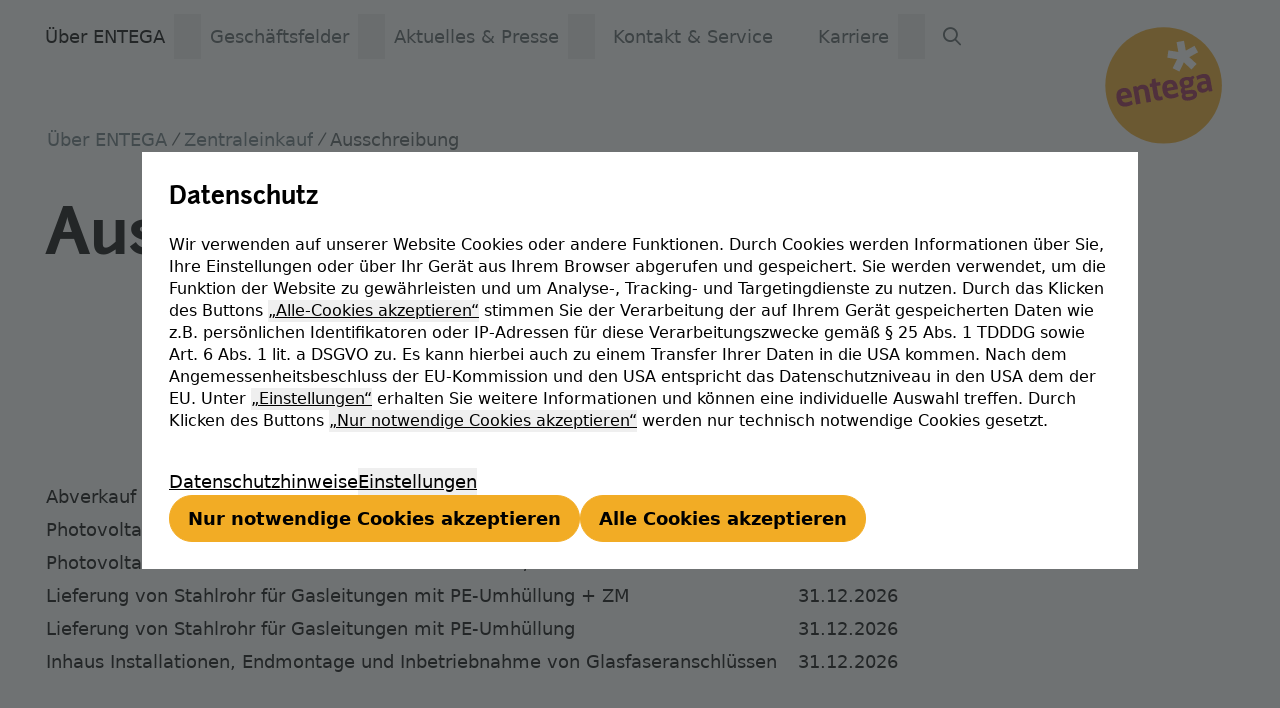

--- FILE ---
content_type: text/html; charset=utf-8
request_url: https://www.entega.ag/ueber-entega/zentraleinkauf/ausschreibung/
body_size: 8132
content:
<!DOCTYPE html>
<html lang="de">
<head>

<meta charset="utf-8">
<!-- 
	built by zimmer7.com

	This website is powered by TYPO3 - inspiring people to share!
	TYPO3 is a free open source Content Management Framework initially created by Kasper Skaarhoj and licensed under GNU/GPL.
	TYPO3 is copyright 1998-2026 of Kasper Skaarhoj. Extensions are copyright of their respective owners.
	Information and contribution at https://typo3.org/
-->


<link rel="icon" href="/_assets/90d844e7e94841206db5c5ddf4236a69/Images/Favicons/favicon.ico" type="image/vnd.microsoft.icon">
<title>Ausschreibung: ENTEGA AG</title>
<meta http-equiv="x-ua-compatible" content="IE=edge">
<meta name="generator" content="TYPO3 CMS">
<meta name="viewport" content="width=device-width, initial-scale=1">
<meta name="robots" content="index,follow">
<meta name="description" content="Der ENTEGA-Konzern ist einer der führenden Energie- und Infrastrukturdienstleister Deutschlands und einer der größten Anbieter von Ökostrom und klimafreundlichem Erdgas.">
<meta property="og:title" content="Ausschreibung">
<meta property="og:image" content="https://www.entega.ag/_assets/90d844e7e94841206db5c5ddf4236a69/Images/social-fallback.png">
<meta name="twitter:card" content="summary">
<meta name="google-site-verification" content="NJUsvHXuuKR8Am7eR2TTHoMxjRxiQiI1oZel_S2-U18">
<meta name="apple-mobile-web-app-capable" content="no">


<link rel="stylesheet" href="/typo3temp/assets/css/ffa881a9fff85eed142bb37afa6cb49b.css?1757947294" media="all">
<link rel="stylesheet" href="/_assets/f038457a108ded7ca0b077b63bfae195/Css/Main.min.css?1753174465" media="all">
<link rel="stylesheet" href="/_assets/90d844e7e94841206db5c5ddf4236a69/Assets/site.css?1769083521" media="all">
<link rel="stylesheet" href="/_assets/90d844e7e94841206db5c5ddf4236a69/Assets/font-awesome.css?1769083521" media="all">




<script>(function(w,l='lala'){w[l]=w[l]||function(k,v){(w[l].q=w[l].q||[]).push([k,v])};})(window);</script>
<script src="/_lala/ingest/js/v1/efiDcNEaQ9S2nwZm0fcNoQ" async="async"></script>

<link rel="apple-touch-icon" sizes="180x180" href="/_assets/90d844e7e94841206db5c5ddf4236a69/Images/Favicons/apple-touch-icon.png">
<link rel="icon" type="image/png" sizes="32x32" href="/_assets/90d844e7e94841206db5c5ddf4236a69/Images/Favicons/favicon-32x32.png">
<link rel="icon" type="image/png" sizes="16x16" href="/_assets/90d844e7e94841206db5c5ddf4236a69/Images/Favicons/favicon-16x16.png">
<link rel="manifest" href="/_assets/90d844e7e94841206db5c5ddf4236a69/Images/Favicons/site.webmanifest">
<link rel="mask-icon" href="/_assets/90d844e7e94841206db5c5ddf4236a69/Images/Favicons/safari-pinned-tab.svg" color="#5bbad5">
<link rel="shortcut icon" href="/_assets/90d844e7e94841206db5c5ddf4236a69/Images/Favicons/favicon.ico">
<meta name="msapplication-TileColor" content="#ffffff">
<meta name="msapplication-config" content="/_assets/90d844e7e94841206db5c5ddf4236a69/Images/Favicons/browserconfig.xml">
<meta name="theme-color" content="#ffffff">
<link rel="canonical" href="https://www.entega.ag/ueber-entega/zentraleinkauf/ausschreibung/"/>
</head>
<body>
<div class="overflow-x-hidden">
	







<div class="z-50 w-full @container sticky top-0 lg:relative">
	


	
	<div class="absolute w-screen">
		<div class="w-full mx-auto max-w-[1600px]">
			<nav data-main class="group hidden relative lg:block w-full theme-black">
				<ul class="flex pl-8 group-[.active]:bg-white gap-0.5">
					
						<li data-main-li class="group/item z-20 pb-0 flex">
							<a data-main-a aria-haspopup="true"
								href="/ueber-entega/"
								aria-expanded="false" 
								class="outline-2 outline-offset-2 outline-solid z-20 relative text-base font-normal py-2 my-3 px-2 block hover:text-black  text-black group-[.theme-white]:text-white group-[.theme-white]:group-[.active]:text-black">
								
										Über ENTEGA
									
							</a>
							
									<button type="button" data-main-button
										class="group w-6 py-2 my-3 text-xs text-black group-[.theme-white]:text-white group-[.theme-white]:group-[.active]:text-black"
										title="Über ENTEGA Untermenü öffnen">
										<i
											class="fa-regular fa-chevron-down invisible group-focus:visible transition group-[.active]/item:rotate-180"></i>
									</button>
									<div data-main-submenu class="bg-white w-full absolute left-0 top-full hidden">
										<div class="mx-auto pl-8">
											
	
			
		

	<div class="flex">
		<ul class="flex flex-wrap gap-x-3 gap-y-6 pt-2 pb-12">
			
				
	
			<li class="">
				
	
			
		

	<a href="/ueber-entega/konzern/"
		
		class="outline-2 outline-offset-2 block max-w-64 text-balance text-sm decoration-solid hover:underline px-2.5 py-3.5 text-black font-semibold leading-5  ">
		
				Konzern
			
	</a>
	

				
					
	
			
		

	<div class="flex">
		<ul class="flex flex-col">
			
				
	
			<li class="">
				
	
			
		

	<a href="/ueber-entega/konzern/vorstand/"
		
		class="outline-2 outline-offset-2 block max-w-64 text-balance text-sm decoration-solid hover:underline px-2.5 py-1 text-neutrals-900 leading-5  ">
		
				Vorstand
			
	</a>
	

				
			</li>
		

			
				
	
			<li class="">
				
	
			
		

	<a href="/ueber-entega/konzern/aufsichtsrat/"
		
		class="outline-2 outline-offset-2 block max-w-64 text-balance text-sm decoration-solid hover:underline px-2.5 py-1 text-neutrals-900 leading-5  ">
		
				Aufsichtsrat
			
	</a>
	

				
			</li>
		

			
				
	
			<li class="">
				
	
			
		

	<a href="/ueber-entega/konzern/anteilseigner/"
		
		class="outline-2 outline-offset-2 block max-w-64 text-balance text-sm decoration-solid hover:underline px-2.5 py-1 text-neutrals-900 leading-5  ">
		
				Anteilseigner
			
	</a>
	

				
			</li>
		

			
				
	
			<li class="">
				
	
			
		

	<a href="/zertifizierungen/"
		
		class="outline-2 outline-offset-2 block max-w-64 text-balance text-sm decoration-solid hover:underline px-2.5 py-1 text-neutrals-900 leading-5  ">
		
				Zertifizierungen
			
	</a>
	

				
			</li>
		

			
				
	
			<li class="">
				
	
			
		

	<a href="/ueber-entega/konzern/gleichbehandlungsstelle/"
		
		class="outline-2 outline-offset-2 block max-w-64 text-balance text-sm decoration-solid hover:underline px-2.5 py-1 text-neutrals-900 leading-5  ">
		
				Gleichbehandlungsstelle
			
	</a>
	

				
			</li>
		

			
		</ul>
	</div>

				
			</li>
		

			
				
	
			<li class="">
				
	
			
		

	<a href="/ueber-entega/verantwortung/"
		
		class="outline-2 outline-offset-2 block max-w-64 text-balance text-sm decoration-solid hover:underline px-2.5 py-3.5 text-black font-semibold leading-5  ">
		
				Verantwortung
			
	</a>
	

				
					
	
			
		

	<div class="flex">
		<ul class="flex flex-col">
			
				
	
			<li class="">
				
	
			
		

	<a href="/ueber-entega/verantwortung/unser-selbstverstaendnis/"
		
		class="outline-2 outline-offset-2 block max-w-64 text-balance text-sm decoration-solid hover:underline px-2.5 py-1 text-neutrals-900 leading-5  ">
		
				Selbstverständnis
			
	</a>
	

				
			</li>
		

			
				
	
			<li class="">
				
	
			
		

	<a href="/ueber-entega/verantwortung/unser-nachhaltigkeitsmanagement/"
		
		class="outline-2 outline-offset-2 block max-w-64 text-balance text-sm decoration-solid hover:underline px-2.5 py-1 text-neutrals-900 leading-5  ">
		
				Nachhaltigkeitsmanagement
			
	</a>
	

				
			</li>
		

			
				
	
			<li class="">
				
	
			
		

	<a href="/ueber-entega/verantwortung/unser-nachhaltigkeitsbericht/"
		
		class="outline-2 outline-offset-2 block max-w-64 text-balance text-sm decoration-solid hover:underline px-2.5 py-1 text-neutrals-900 leading-5  ">
		
				Nachhaltigkeitsbericht
			
	</a>
	

				
			</li>
		

			
				
	
			<li class="">
				
	
			
		

	<a href="/ueber-entega/verantwortung/unsere-konzernrichtlinie-code-of-conduct-/-hinweisgebersystem/"
		
		class="outline-2 outline-offset-2 block max-w-64 text-balance text-sm decoration-solid hover:underline px-2.5 py-1 text-neutrals-900 leading-5  ">
		
				Konzernrichtlinie: Code of Conduct / Hinweisgebersystem
			
	</a>
	

				
			</li>
		

			
				
	
			<li class="">
				
	
			
		

	<a href="/ueber-entega/verantwortung/sorgfaltspflichten-in-lieferketten/"
		
		class="outline-2 outline-offset-2 block max-w-64 text-balance text-sm decoration-solid hover:underline px-2.5 py-1 text-neutrals-900 leading-5  ">
		
				Sorgfaltspflichten in Lieferketten
			
	</a>
	

				
			</li>
		

			
				
	
			<li class="">
				
	
			
		

	<a href="/ueber-entega/verantwortung/branchendialog-energiewirtschaft/"
		
		class="outline-2 outline-offset-2 block max-w-64 text-balance text-sm decoration-solid hover:underline px-2.5 py-1 text-neutrals-900 leading-5  ">
		
				Branchendialog Energiewirtschaft
			
	</a>
	

				
			</li>
		

			
		</ul>
	</div>

				
			</li>
		

			
				
	
			<li class="">
				
	
			
		

	<a href="/ueber-entega/verantwortung/unser-engagement/"
		
		class="outline-2 outline-offset-2 block max-w-64 text-balance text-sm decoration-solid hover:underline px-2.5 py-3.5 text-black font-semibold leading-5  ">
		
				Engagement
			
	</a>
	

				
					
	
			
		

	<div class="flex">
		<ul class="flex flex-col">
			
				
	
			<li class="">
				
	
			
		

	<a href="/ueber-entega/verantwortung/unser-engagement/sponsoring/"
		
		class="outline-2 outline-offset-2 block max-w-64 text-balance text-sm decoration-solid hover:underline px-2.5 py-1 text-neutrals-900 leading-5  ">
		
				Sponsoring
			
	</a>
	

				
			</li>
		

			
				
	
			<li class="">
				
	
			
		

	<a href="/ueber-entega/verantwortung/unser-engagement/entega-stiftung/"
		
		class="outline-2 outline-offset-2 block max-w-64 text-balance text-sm decoration-solid hover:underline px-2.5 py-1 text-neutrals-900 leading-5  ">
		
				ENTEGA Stiftung
			
	</a>
	

				
			</li>
		

			
				
	
			<li class="">
				
	
			
		

	<a href="/ueber-entega/verantwortung/unser-engagement/entega-kindersportclub/"
		
		class="outline-2 outline-offset-2 block max-w-64 text-balance text-sm decoration-solid hover:underline px-2.5 py-1 text-neutrals-900 leading-5  ">
		
				ENTEGA Kindersportclub
			
	</a>
	

				
			</li>
		

			
		</ul>
	</div>

				
			</li>
		

			
				
	
			<li class="">
				
	
			
		

	<a href="/ueber-entega/investor-relations/"
		
		class="outline-2 outline-offset-2 block max-w-64 text-balance text-sm decoration-solid hover:underline px-2.5 py-3.5 text-black font-semibold leading-5  ">
		
				Investor Relations
			
	</a>
	

				
					
	
			
		

	<div class="flex">
		<ul class="flex flex-col">
			
				
	
			<li class="">
				
	
			
		

	<a href="/ueber-entega/investor-relations/corporate-governance/"
		
		class="outline-2 outline-offset-2 block max-w-64 text-balance text-sm decoration-solid hover:underline px-2.5 py-1 text-neutrals-900 leading-5  ">
		
				Corporate Governance
			
	</a>
	

				
			</li>
		

			
				
	
			<li class="">
				
	
			
		

	<a href="/ueber-entega/investor-relations/hauptversammlung/"
		
		class="outline-2 outline-offset-2 block max-w-64 text-balance text-sm decoration-solid hover:underline px-2.5 py-1 text-neutrals-900 leading-5  ">
		
				Hauptversammlung
			
	</a>
	

				
			</li>
		

			
				
	
			<li class="">
				
	
			
		

	<a href="/ueber-entega/investor-relations/beteiligungen/"
		
		class="outline-2 outline-offset-2 block max-w-64 text-balance text-sm decoration-solid hover:underline px-2.5 py-1 text-neutrals-900 leading-5  ">
		
				Beteiligungen
			
	</a>
	

				
			</li>
		

			
				
	
			<li class="">
				
	
			
		

	<a href="https://entega-berichte.de/"
		target="_blank" rel="noopener"
		class="outline-2 outline-offset-2 block max-w-64 text-balance text-sm decoration-solid hover:underline px-2.5 py-1 text-neutrals-900 leading-5  ">
		
				Geschäftsbericht
			
	</a>
	

				
			</li>
		

			
		</ul>
	</div>

				
			</li>
		

			
				
	
			<li>
				
						<span class="block max-w-64 text-balance text-sm px-2.5 py-3.5 text-black font-semibold leading-5">
							Weitere Themen
						</span>
					
				
					
	
			
		

	<div class="flex">
		<ul class="flex flex-col">
			
				
	
			<li class="">
				
	
			
		

	<a href="/ueber-entega/forschung-entwicklung/"
		
		class="outline-2 outline-offset-2 block max-w-64 text-balance text-sm decoration-solid hover:underline px-2.5 py-1 text-neutrals-900 leading-5  ">
		
				Forschung &amp; Entwicklung
			
	</a>
	

				
			</li>
		

			
				
	
			<li class="active">
				
	
			
		

	<a href="/ueber-entega/zentraleinkauf/"
		
		class="outline-2 outline-offset-2 block max-w-64 text-balance text-sm decoration-solid hover:underline px-2.5 py-1 text-neutrals-900 leading-5  ">
		
				Zentraleinkauf
			
	</a>
	

				
			</li>
		

			
				
	
			<li class="">
				
	
			
		

	<a href="/ueber-entega/entega-startup/"
		
		class="outline-2 outline-offset-2 block max-w-64 text-balance text-sm decoration-solid hover:underline px-2.5 py-1 text-neutrals-900 leading-5  ">
		
				ENTEGA Startup
			
	</a>
	

				
			</li>
		

			
		</ul>
	</div>

				
			</li>
		

			
		</ul>
	</div>

											
										</div>
									</div>
								
						</li>
					
						<li data-main-li class="group/item z-20 pb-0 flex">
							<a data-main-a aria-haspopup="true"
								href="/geschaeftsfelder/"
								aria-expanded="false" 
								class="outline-2 outline-offset-2 outline-solid z-20 relative text-base font-normal py-2 my-3 px-2 block hover:text-black  text-neutrals-700 group-[.theme-white]:text-neutrals-100 group-[.theme-white]:group-[.active]:text-neutrals-700 group-[.theme-white]:group-[.active]:hover:text-black group-[.active]/item:!text-black ">
								
										Geschäftsfelder
									
							</a>
							
									<button type="button" data-main-button
										class="group w-6 py-2 my-3 text-xs text-black group-[.theme-white]:text-white group-[.theme-white]:group-[.active]:text-black"
										title="Geschäftsfelder Untermenü öffnen">
										<i
											class="fa-regular fa-chevron-down invisible group-focus:visible transition group-[.active]/item:rotate-180"></i>
									</button>
									<div data-main-submenu class="bg-white w-full absolute left-0 top-full hidden">
										<div class="mx-auto pl-8">
											
	
			
		

	<div class="flex">
		<ul class="flex flex-wrap gap-x-3 gap-y-6 pt-2 pb-12">
			
				
	
			<li class="">
				
	
			
		

	<a href="/geschaeftsfelder/erzeugung/"
		
		class="outline-2 outline-offset-2 block max-w-64 text-balance text-sm decoration-solid hover:underline px-2.5 py-3.5 text-black font-semibold leading-5  ">
		
				Erzeugung
			
	</a>
	

				
					
	
			
		

	<div class="flex">
		<ul class="flex flex-col">
			
				
	
			<li class="">
				
	
			
		

	<a href="/geschaeftsfelder/erzeugung/windenergie/"
		
		class="outline-2 outline-offset-2 block max-w-64 text-balance text-sm decoration-solid hover:underline px-2.5 py-1 text-neutrals-900 leading-5  ">
		
				Windenergie
			
	</a>
	

				
			</li>
		

			
				
	
			<li class="">
				
	
			
		

	<a href="/geschaeftsfelder/erzeugung/sonnenenergie/"
		
		class="outline-2 outline-offset-2 block max-w-64 text-balance text-sm decoration-solid hover:underline px-2.5 py-1 text-neutrals-900 leading-5  ">
		
				Sonnenenergie
			
	</a>
	

				
			</li>
		

			
				
	
			<li class="">
				
	
			
		

	<a href="/geschaeftsfelder/erzeugung/geothermie/"
		
		class="outline-2 outline-offset-2 block max-w-64 text-balance text-sm decoration-solid hover:underline px-2.5 py-1 text-neutrals-900 leading-5  ">
		
				Geothermie
			
	</a>
	

				
			</li>
		

			
				
	
			<li class="">
				
	
			
		

	<a href="/geschaeftsfelder/erzeugung/konventionelle-energien/"
		
		class="outline-2 outline-offset-2 block max-w-64 text-balance text-sm decoration-solid hover:underline px-2.5 py-1 text-neutrals-900 leading-5  ">
		
				Konventionelle Energien
			
	</a>
	

				
			</li>
		

			
		</ul>
	</div>

				
			</li>
		

			
				
	
			<li class="">
				
	
			
		

	<a href="/geschaeftsfelder/vertrieb/"
		
		class="outline-2 outline-offset-2 block max-w-64 text-balance text-sm decoration-solid hover:underline px-2.5 py-3.5 text-black font-semibold leading-5  ">
		
				Vertrieb
			
	</a>
	

				
					
	
			
		

	<div class="flex">
		<ul class="flex flex-col">
			
				
	
			<li class="">
				
	
			
		

	<a href="/geschaeftsfelder/vertrieb/strom/"
		
		class="outline-2 outline-offset-2 block max-w-64 text-balance text-sm decoration-solid hover:underline px-2.5 py-1 text-neutrals-900 leading-5  ">
		
				Strom
			
	</a>
	

				
			</li>
		

			
				
	
			<li class="">
				
	
			
		

	<a href="/geschaeftsfelder/vertrieb/erdgas/"
		
		class="outline-2 outline-offset-2 block max-w-64 text-balance text-sm decoration-solid hover:underline px-2.5 py-1 text-neutrals-900 leading-5  ">
		
				Erdgas
			
	</a>
	

				
			</li>
		

			
				
	
			<li class="">
				
	
			
		

	<a href="/geschaeftsfelder/vertrieb/gebaeudetechnik/"
		
		class="outline-2 outline-offset-2 block max-w-64 text-balance text-sm decoration-solid hover:underline px-2.5 py-1 text-neutrals-900 leading-5  ">
		
				Gebäudetechnik
			
	</a>
	

				
			</li>
		

			
				
	
			<li class="">
				
	
			
		

	<a href="/geschaeftsfelder/vertrieb/fernwaerme/"
		
		class="outline-2 outline-offset-2 block max-w-64 text-balance text-sm decoration-solid hover:underline px-2.5 py-1 text-neutrals-900 leading-5  ">
		
				Fernwärme
			
	</a>
	

				
			</li>
		

			
				
	
			<li class="">
				
	
			
		

	<a href="/geschaeftsfelder/vertrieb/trinkwasser/"
		
		class="outline-2 outline-offset-2 block max-w-64 text-balance text-sm decoration-solid hover:underline px-2.5 py-1 text-neutrals-900 leading-5  ">
		
				Trinkwasser
			
	</a>
	

				
			</li>
		

			
				
	
			<li class="">
				
	
			
		

	<a href="/geschaeftsfelder/vertrieb/telekommunikation/"
		
		class="outline-2 outline-offset-2 block max-w-64 text-balance text-sm decoration-solid hover:underline px-2.5 py-1 text-neutrals-900 leading-5  ">
		
				Telekommunikation
			
	</a>
	

				
			</li>
		

			
		</ul>
	</div>

				
			</li>
		

			
				
	
			<li class="">
				
	
			
		

	<a href="/geschaeftsfelder/netze/"
		
		class="outline-2 outline-offset-2 block max-w-64 text-balance text-sm decoration-solid hover:underline px-2.5 py-3.5 text-black font-semibold leading-5  ">
		
				Netze
			
	</a>
	

				
					
	
			
		

	<div class="flex">
		<ul class="flex flex-col">
			
				
	
			<li class="">
				
	
			
		

	<a href="/geschaeftsfelder/netze/stromnetz/"
		
		class="outline-2 outline-offset-2 block max-w-64 text-balance text-sm decoration-solid hover:underline px-2.5 py-1 text-neutrals-900 leading-5  ">
		
				Stromnetz
			
	</a>
	

				
			</li>
		

			
				
	
			<li class="">
				
	
			
		

	<a href="/geschaeftsfelder/netze/erdgasnetz/"
		
		class="outline-2 outline-offset-2 block max-w-64 text-balance text-sm decoration-solid hover:underline px-2.5 py-1 text-neutrals-900 leading-5  ">
		
				Erdgasnetz
			
	</a>
	

				
			</li>
		

			
				
	
			<li class="">
				
	
			
		

	<a href="/geschaeftsfelder/netze/wassernetz/"
		
		class="outline-2 outline-offset-2 block max-w-64 text-balance text-sm decoration-solid hover:underline px-2.5 py-1 text-neutrals-900 leading-5  ">
		
				Wassernetz
			
	</a>
	

				
			</li>
		

			
				
	
			<li class="">
				
	
			
		

	<a href="/geschaeftsfelder/netze/fernwaermenetz/"
		
		class="outline-2 outline-offset-2 block max-w-64 text-balance text-sm decoration-solid hover:underline px-2.5 py-1 text-neutrals-900 leading-5  ">
		
				Fernwärmenetz
			
	</a>
	

				
			</li>
		

			
				
	
			<li class="">
				
	
			
		

	<a href="/geschaeftsfelder/netze/strassenbeleuchtung/"
		
		class="outline-2 outline-offset-2 block max-w-64 text-balance text-sm decoration-solid hover:underline px-2.5 py-1 text-neutrals-900 leading-5  ">
		
				Straßenbeleuchtung
			
	</a>
	

				
			</li>
		

			
				
	
			<li class="">
				
	
			
		

	<a href="/geschaeftsfelder/netze/telekommunikation/"
		
		class="outline-2 outline-offset-2 block max-w-64 text-balance text-sm decoration-solid hover:underline px-2.5 py-1 text-neutrals-900 leading-5  ">
		
				Telekommunikation
			
	</a>
	

				
			</li>
		

			
		</ul>
	</div>

				
			</li>
		

			
				
	
			<li class="">
				
	
			
		

	<a href="/geschaeftsfelder/oeffentl-rechtl-betriebsfuehrung/"
		
		class="outline-2 outline-offset-2 block max-w-64 text-balance text-sm decoration-solid hover:underline px-2.5 py-3.5 text-black font-semibold leading-5  ">
		
				Öffentl.-Rechtl. Betriebsführung
			
	</a>
	

				
					
	
			
		

	<div class="flex">
		<ul class="flex flex-col">
			
				
	
			<li class="">
				
	
			
		

	<a href="/geschaeftsfelder/oeffentl-rechtl-betriebsfuehrung/trinkwasserversorgung/"
		
		class="outline-2 outline-offset-2 block max-w-64 text-balance text-sm decoration-solid hover:underline px-2.5 py-1 text-neutrals-900 leading-5  ">
		
				Trinkwasserversorgung
			
	</a>
	

				
			</li>
		

			
				
	
			<li class="">
				
	
			
		

	<a href="/geschaeftsfelder/oeffentl-rechtl-betriebsfuehrung/abwasserreinigung/"
		
		class="outline-2 outline-offset-2 block max-w-64 text-balance text-sm decoration-solid hover:underline px-2.5 py-1 text-neutrals-900 leading-5  ">
		
				Abwasserreinigung
			
	</a>
	

				
			</li>
		

			
				
	
			<li class="">
				
	
			
		

	<a href="/geschaeftsfelder/oeffentl-rechtl-betriebsfuehrung/abfallentsorgung/"
		
		class="outline-2 outline-offset-2 block max-w-64 text-balance text-sm decoration-solid hover:underline px-2.5 py-1 text-neutrals-900 leading-5  ">
		
				Abfallentsorgung
			
	</a>
	

				
			</li>
		

			
		</ul>
	</div>

				
			</li>
		

			
				
	
			<li>
				
						<span class="block max-w-64 text-balance text-sm px-2.5 py-3.5 text-black font-semibold leading-5">
							Weitere Geschäftsfelder
						</span>
					
				
					
	
			
		

	<div class="flex">
		<ul class="flex flex-col">
			
				
	
			<li class="">
				
	
			
		

	<a href="/geschaeftsfelder/handel/"
		
		class="outline-2 outline-offset-2 block max-w-64 text-balance text-sm decoration-solid hover:underline px-2.5 py-1 text-neutrals-900 leading-5  ">
		
				Handel
			
	</a>
	

				
			</li>
		

			
				
	
			<li class="">
				
	
			
		

	<a href="/geschaeftsfelder/shared-services/"
		
		class="outline-2 outline-offset-2 block max-w-64 text-balance text-sm decoration-solid hover:underline px-2.5 py-1 text-neutrals-900 leading-5  ">
		
				IT-Services &amp; Abrechnung
			
	</a>
	

				
			</li>
		

			
				
	
			<li>
				
						<span class="block max-w-64 text-balance text-sm decoration-solid px-2.5 py-1 text-neutrals-500 leading-5">
							Administration
						</span>
					
				
			</li>
		

			
				
	
			<li>
				
						<span class="block max-w-64 text-balance text-sm decoration-solid px-2.5 py-1 text-neutrals-500 leading-5">
							Spezifische Geschäftsmodelle
						</span>
					
				
			</li>
		

			
				
	
			<li>
				
						<span class="block max-w-64 text-balance text-sm decoration-solid px-2.5 py-1 text-neutrals-500 leading-5">
							Sonstige Beteiligungen
						</span>
					
				
			</li>
		

			
		</ul>
	</div>

				
			</li>
		

			
		</ul>
	</div>

											
										</div>
									</div>
								
						</li>
					
						<li data-main-li class="group/item z-20 pb-0 flex">
							<a data-main-a aria-haspopup="true"
								href="/aktuelles-presse/"
								aria-expanded="false" 
								class="outline-2 outline-offset-2 outline-solid z-20 relative text-base font-normal py-2 my-3 px-2 block hover:text-black  text-neutrals-700 group-[.theme-white]:text-neutrals-100 group-[.theme-white]:group-[.active]:text-neutrals-700 group-[.theme-white]:group-[.active]:hover:text-black group-[.active]/item:!text-black ">
								
										Aktuelles &amp; Presse
									
							</a>
							
									<button type="button" data-main-button
										class="group w-6 py-2 my-3 text-xs text-black group-[.theme-white]:text-white group-[.theme-white]:group-[.active]:text-black"
										title="Aktuelles &amp; Presse Untermenü öffnen">
										<i
											class="fa-regular fa-chevron-down invisible group-focus:visible transition group-[.active]/item:rotate-180"></i>
									</button>
									<div data-main-submenu class="bg-white w-full absolute left-0 top-full hidden">
										<div class="mx-auto pl-8">
											
	
			
		

	<div class="flex">
		<ul class="flex flex-wrap gap-x-3 gap-y-6 pt-2 pb-12">
			
				
	
			<li>
				
						<span class="block max-w-64 text-balance text-sm px-2.5 py-3.5 text-black font-semibold leading-5">
							Presse
						</span>
					
				
					
	
			
		

	<div class="flex">
		<ul class="flex flex-col">
			
				
	
			<li class="">
				
	
			
		

	<a href="/aktuelles-presse/pressemeldungen/"
		
		class="outline-2 outline-offset-2 block max-w-64 text-balance text-sm decoration-solid hover:underline px-2.5 py-1 text-neutrals-900 leading-5  ">
		
				Aktuelle Pressemeldungen
			
	</a>
	

				
			</li>
		

			
		</ul>
	</div>

				
			</li>
		

			
				
	
			<li>
				
						<span class="block max-w-64 text-balance text-sm px-2.5 py-3.5 text-black font-semibold leading-5">
							Mediathek
						</span>
					
				
					
	
			
		

	<div class="flex">
		<ul class="flex flex-col">
			
				
	
			<li class="">
				
	
			
		

	<a href="/podcast/"
		
		class="outline-2 outline-offset-2 block max-w-64 text-balance text-sm decoration-solid hover:underline px-2.5 py-1 text-neutrals-900 leading-5  ">
		
				Podcast &quot;Marie-Luise Wolff trifft...&quot;
			
	</a>
	

				
			</li>
		

			
				
	
			<li class="">
				
	
			
		

	<a href="/aktuelles-presse/entega-energiegespraech/"
		
		class="outline-2 outline-offset-2 block max-w-64 text-balance text-sm decoration-solid hover:underline px-2.5 py-1 text-neutrals-900 leading-5  ">
		
				ENTEGA Energiegespräch
			
	</a>
	

				
			</li>
		

			
		</ul>
	</div>

				
			</li>
		

			
				
	
			<li>
				
						<span class="block max-w-64 text-balance text-sm px-2.5 py-3.5 text-black font-semibold leading-5">
							Aktionen &amp; Angebote
						</span>
					
				
					
	
			
		

	<div class="flex">
		<ul class="flex flex-col">
			
				
	
			<li class="">
				
	
			
		

	<a href="/aktuelles-presse/entega-buergerbeteiligung/"
		
		class="outline-2 outline-offset-2 block max-w-64 text-balance text-sm decoration-solid hover:underline px-2.5 py-1 text-neutrals-900 leading-5  ">
		
				ENTEGA Bürgerbeteiligung
			
	</a>
	

				
			</li>
		

			
				
	
			<li class="">
				
	
			
		

	<a href="/aktuelles-presse/storchen-webcam/"
		
		class="outline-2 outline-offset-2 block max-w-64 text-balance text-sm decoration-solid hover:underline px-2.5 py-1 text-neutrals-900 leading-5  ">
		
				Storchen-Webcam
			
	</a>
	

				
			</li>
		

			
		</ul>
	</div>

				
			</li>
		

			
				
	
			<li>
				
						<span class="block max-w-64 text-balance text-sm px-2.5 py-3.5 text-black font-semibold leading-5">
							Weitere Themen
						</span>
					
				
					
	
			
		

	<div class="flex">
		<ul class="flex flex-col">
			
				
	
			<li class="">
				
	
			
		

	<a href="/aktuelles-presse/alarmstufe-notfallplan-gas/"
		
		class="outline-2 outline-offset-2 block max-w-64 text-balance text-sm decoration-solid hover:underline px-2.5 py-1 text-neutrals-900 leading-5  ">
		
				Fragen &amp; Antworten zur Alarmstufe des Notfallplans Gas
			
	</a>
	

				
			</li>
		

			
				
	
			<li class="">
				
	
			
		

	<a href="/aktuelles-presse/informationen-ueber-das-gtkw/"
		
		class="outline-2 outline-offset-2 block max-w-64 text-balance text-sm decoration-solid hover:underline px-2.5 py-1 text-neutrals-900 leading-5  ">
		
				Informationen über das GTKW
			
	</a>
	

				
			</li>
		

			
		</ul>
	</div>

				
			</li>
		

			
		</ul>
	</div>

											
										</div>
									</div>
								
						</li>
					
						<li data-main-li class="group/item z-20 pb-0 flex">
							<a data-main-a aria-haspopup="true"
								href="/kontakt-service/"
								aria-expanded="false" 
								class="outline-2 outline-offset-2 outline-solid z-20 relative text-base font-normal py-2 my-3 px-2 block hover:text-black px-4 mr-4 text-neutrals-700 group-[.theme-white]:text-neutrals-100 group-[.theme-white]:group-[.active]:text-neutrals-700 group-[.theme-white]:group-[.active]:hover:text-black group-[.active]/item:!text-black ">
								
										Kontakt &amp; Service
									
							</a>
							
									<div class="bg-white w-full absolute left-0 top-full hidden h-24 rounded-br-3xl"> </div>
								
						</li>
					
						<li data-main-li class="group/item z-20 pb-0 flex">
							<a data-main-a aria-haspopup="true"
								href="/karriere/"
								aria-expanded="false" 
								class="outline-2 outline-offset-2 outline-solid z-20 relative text-base font-normal py-2 my-3 px-2 block hover:text-black  text-neutrals-700 group-[.theme-white]:text-neutrals-100 group-[.theme-white]:group-[.active]:text-neutrals-700 group-[.theme-white]:group-[.active]:hover:text-black group-[.active]/item:!text-black ">
								
										Karriere
									
							</a>
							
									<button type="button" data-main-button
										class="group w-6 py-2 my-3 text-xs text-black group-[.theme-white]:text-white group-[.theme-white]:group-[.active]:text-black"
										title="Karriere Untermenü öffnen">
										<i
											class="fa-regular fa-chevron-down invisible group-focus:visible transition group-[.active]/item:rotate-180"></i>
									</button>
									<div data-main-submenu class="bg-white w-full absolute left-0 top-full hidden">
										<div class="mx-auto pl-8">
											
	
			
		

	<div class="flex">
		<ul class="flex flex-wrap gap-x-3 gap-y-6 pt-2 pb-12">
			
				
	
			<li class="">
				
	
			
		

	<a href="/karriere/jobs/"
		
		class="outline-2 outline-offset-2 block max-w-64 text-balance text-sm decoration-solid hover:underline px-2.5 py-3.5 text-black font-semibold leading-5  ">
		
				Jobsuche
			
	</a>
	

				
					
	
			
		

	<div class="flex">
		<ul class="flex flex-col">
			
				
	
			<li class="">
				
	
			
		

	<a href="/karriere/jobs/"
		
		class="outline-2 outline-offset-2 block max-w-64 text-balance text-sm decoration-solid hover:underline px-2.5 py-1 text-neutrals-900 leading-5  ">
		
				Aktuelle Stellenangebote
			
	</a>
	

				
			</li>
		

			
				
	
			<li class="">
				
	
			
		

	<a href="/karriere/jobs/stellenanzeige/77-initiativbewerbung/bewerben"
		
		class="outline-2 outline-offset-2 block max-w-64 text-balance text-sm decoration-solid hover:underline px-2.5 py-1 text-neutrals-900 leading-5  ">
		
				Initiativbewerbung
			
	</a>
	

				
			</li>
		

			
		</ul>
	</div>

				
			</li>
		

			
				
	
			<li class="">
				
	
			
		

	<a href="/karriere/schuelerinnen-schueler/"
		
		class="outline-2 outline-offset-2 block max-w-64 text-balance text-sm decoration-solid hover:underline px-2.5 py-3.5 text-black font-semibold leading-5  ">
		
				Schülerinnen &amp; Schüler
			
	</a>
	

				
					
	
			
		

	<div class="flex">
		<ul class="flex flex-col">
			
				
	
			<li class="">
				
	
			
		

	<a href="/karriere/schuelerinnen-schueler/ausbildung/"
		
		class="outline-2 outline-offset-2 block max-w-64 text-balance text-sm decoration-solid hover:underline px-2.5 py-1 text-neutrals-900 leading-5  ">
		
				Ausbildung
			
	</a>
	

				
			</li>
		

			
				
	
			<li class="">
				
	
			
		

	<a href="/karriere/schuelerinnen-schueler/duales-studium/"
		
		class="outline-2 outline-offset-2 block max-w-64 text-balance text-sm decoration-solid hover:underline px-2.5 py-1 text-neutrals-900 leading-5  ">
		
				Duales Studium
			
	</a>
	

				
			</li>
		

			
				
	
			<li class="">
				
	
			
		

	<a href="/karriere/schuelerinnen-schueler/schuelerpraktikum/"
		
		class="outline-2 outline-offset-2 block max-w-64 text-balance text-sm decoration-solid hover:underline px-2.5 py-1 text-neutrals-900 leading-5  ">
		
				Schulpraktikum
			
	</a>
	

				
			</li>
		

			
				
	
			<li class="">
				
	
			
		

	<a href="/karriere/schuelerinnen-schueler/einstiegsqualifizierung/"
		
		class="outline-2 outline-offset-2 block max-w-64 text-balance text-sm decoration-solid hover:underline px-2.5 py-1 text-neutrals-900 leading-5  ">
		
				Einstiegsqualifizierung
			
	</a>
	

				
			</li>
		

			
		</ul>
	</div>

				
			</li>
		

			
				
	
			<li class="">
				
	
			
		

	<a href="/karriere/jobs/?anstellungsart=Berufseinsteiger"
		
		class="outline-2 outline-offset-2 block max-w-64 text-balance text-sm decoration-solid hover:underline px-2.5 py-3.5 text-black font-semibold leading-5  ">
		
				Studierende &amp; Berufseinsteigende
			
	</a>
	

				
					
	
			
		

	<div class="flex">
		<ul class="flex flex-col">
			
				
	
			<li class="">
				
	
			
		

	<a href="/karriere/jobs/?anstellungsart=Berufseinsteiger"
		
		class="outline-2 outline-offset-2 block max-w-64 text-balance text-sm decoration-solid hover:underline px-2.5 py-1 text-neutrals-900 leading-5  ">
		
				Direkteinstieg
			
	</a>
	

				
			</li>
		

			
				
	
			<li class="">
				
	
			
		

	<a href="/karriere/jobs-bei-entega/werkstudentenjob/"
		
		class="outline-2 outline-offset-2 block max-w-64 text-balance text-sm decoration-solid hover:underline px-2.5 py-1 text-neutrals-900 leading-5  ">
		
				Werkstudentenjob
			
	</a>
	

				
			</li>
		

			
		</ul>
	</div>

				
			</li>
		

			
				
	
			<li class="">
				
	
			
		

	<a href="/karriere/fachkraefte-berufserfahrene/direkteinstieg/"
		
		class="outline-2 outline-offset-2 block max-w-64 text-balance text-sm decoration-solid hover:underline px-2.5 py-3.5 text-black font-semibold leading-5  ">
		
				Fachkräfte &amp; Berufserfahrene
			
	</a>
	

				
					
	
			
		

	<div class="flex">
		<ul class="flex flex-col">
			
				
	
			<li class="">
				
	
			
		

	<a href="/karriere/fachkraefte-berufserfahrene/direkteinstieg/"
		
		class="outline-2 outline-offset-2 block max-w-64 text-balance text-sm decoration-solid hover:underline px-2.5 py-1 text-neutrals-900 leading-5  ">
		
				Direkteinstieg
			
	</a>
	

				
			</li>
		

			
		</ul>
	</div>

				
			</li>
		

			
				
	
			<li>
				
						<span class="block max-w-64 text-balance text-sm px-2.5 py-3.5 text-black font-semibold leading-5">
							ENTEGA als Arbeitgeber
						</span>
					
				
					
	
			
		

	<div class="flex">
		<ul class="flex flex-col">
			
				
	
			<li class="">
				
	
			
		

	<a href="/karriere/entega-als-arbeitgeber/warum-entega/"
		
		class="outline-2 outline-offset-2 block max-w-64 text-balance text-sm decoration-solid hover:underline px-2.5 py-1 text-neutrals-900 leading-5  ">
		
				Warum ENTEGA
			
	</a>
	

				
			</li>
		

			
				
	
			<li class="">
				
	
			
		

	<a href="/karriere/entega-als-arbeitgeber/tochterunternehmen/"
		
		class="outline-2 outline-offset-2 block max-w-64 text-balance text-sm decoration-solid hover:underline px-2.5 py-1 text-neutrals-900 leading-5  ">
		
				Tochterunternehmen
			
	</a>
	

				
			</li>
		

			
				
	
			<li class="">
				
	
			
		

	<a href="/karriere/arbeitswelten/"
		
		class="outline-2 outline-offset-2 block max-w-64 text-balance text-sm decoration-solid hover:underline px-2.5 py-1 text-neutrals-900 leading-5  ">
		
				Arbeitswelten
			
	</a>
	

				
			</li>
		

			
		</ul>
	</div>

				
			</li>
		

			
				
	
			<li>
				
						<span class="block max-w-64 text-balance text-sm px-2.5 py-3.5 text-black font-semibold leading-5">
							ENTEGA kennenlernen
						</span>
					
				
					
	
			
		

	<div class="flex">
		<ul class="flex flex-col">
			
				
	
			<li class="">
				
	
			
		

	<a href="/karriere/azubi-talk/"
		
		class="outline-2 outline-offset-2 block max-w-64 text-balance text-sm decoration-solid hover:underline px-2.5 py-1 text-neutrals-900 leading-5  ">
		
				Azubi-Talk
			
	</a>
	

				
			</li>
		

			
				
	
			<li class="">
				
	
			
		

	<a href="/karriere/berufsorientierung/"
		
		class="outline-2 outline-offset-2 block max-w-64 text-balance text-sm decoration-solid hover:underline px-2.5 py-1 text-neutrals-900 leading-5  ">
		
				Berufsorientierung
			
	</a>
	

				
			</li>
		

			
				
	
			<li class="">
				
	
			
		

	<a href="/karriere/jobmessen-veranstaltungen/"
		
		class="outline-2 outline-offset-2 block max-w-64 text-balance text-sm decoration-solid hover:underline px-2.5 py-1 text-neutrals-900 leading-5  ">
		
				Jobmessen &amp; Veranstaltungen
			
	</a>
	

				
			</li>
		

			
		</ul>
	</div>

				
			</li>
		

			
		</ul>
	</div>

											
										</div>
									</div>
								
						</li>
					
						<li data-main-li class="group/item z-20 pb-0 flex">
							<a data-main-a aria-haspopup="true"
								href="/suche/"
								aria-expanded="false" 
								class="outline-2 outline-offset-2 outline-solid z-20 relative text-base font-normal py-2 my-3 px-2 block hover:text-black px-4 mr-4 text-neutrals-700 group-[.theme-white]:text-neutrals-100 group-[.theme-white]:group-[.active]:text-neutrals-700 group-[.theme-white]:group-[.active]:hover:text-black group-[.active]/item:!text-black ">
								
										<i class="fa-regular fa-search"></i>
										<span class="sr-only">Suche</span>
									
							</a>
							
									<div class="bg-white w-full absolute left-0 top-full hidden h-24 rounded-br-3xl"> </div>
								
						</li>
					
				</ul>
				<div data-main-mask
					class="fixed top-0 left-0 w-screen h-screen bg-neutrals-700 opacity-30 hidden group-[.active]:block z-[-1]">
				</div>
			</nav>
		</div>
	</div>










	<div class="absolute w-screen">
		<div class="mx-auto max-w-[1600px] px-3 @md:px-6 lg:px-10 gap-3 justify-between items-start flex h-16">
			<div>
				<nav class="flex lg:hidden text-xl items-center bg-neutrals-100 rounded shadow mt-3 overflow-hidden">
					<button id="mobile-menu-toggle" type="button" aria-label="mobile navigation"
						class="px-4 py-2.5 hover:bg-neutrals-300">
						<i class="fa-regular fa-bars"></i>
						<span class="sr-only">Navigation öffnen</span>
					</button>
					
						<a class="px-4 py-2.5 hover:bg-neutrals-300" href="/suche/"><i
								class="text-lg fa-regular fa-search"></i>
							<span class="sr-only">Zur Suche</span>
						</a>
					
				</nav>
			</div>
			
		
	


	<a class="w-auto h-20 lg:h-32 z-20 p-3 lg:mt-3" title="Zur Startseite" href="/">
		<img class="h-full w-auto" src="/fileadmin/Logo.svg" width="169" height="169" alt="ENTEGA AG Logo" />
	</a>

		</div>
	</div>
</div>


	<div class="flex flex-col justify-between items-stretch w-screen h-screen">
		<div class="w-full mx-auto max-w-[1600px]">
			<!--TYPO3SEARCH_begin-->
			
	<main class="@container pt-24 lg:pt-28">
		
			
	<nav class="mx-auto max-w-[1600px] px-3 @md:px-6 lg:px-10 text-base" aria-label="ENTEGA AG">
		<ul class="flex items-center flex-wrap px-0.5">
			
				
						
								
							
					
			
				
						
								<li>
									<a href="/ueber-entega/" class="inline-flex items-center text-neutrals-500">
										<span
											class="whitespace-nowrap decoration hover:underline inline-block truncate max-w-[20ch]">Über ENTEGA</span>
										<i class="fa-regular fa-slash-forward px-1 text-neutrals-700 text-xs"></i>
									</a>
								</li>
							
					
			
				
						
								<li>
									<a href="/ueber-entega/zentraleinkauf/" class="inline-flex items-center text-neutrals-500">
										<span
											class="whitespace-nowrap decoration hover:underline inline-block truncate max-w-[20ch]">Zentraleinkauf</span>
										<i class="fa-regular fa-slash-forward px-1 text-neutrals-700 text-xs"></i>
									</a>
								</li>
							
					
			
				
						<li>
							<a href="/ueber-entega/zentraleinkauf/ausschreibung/" class="whitespace-nowrap text-neutrals-700">Ausschreibung</a>
						</li>
					
			
		</ul>
	</nav>

		
		
			<div class="teaser space-y-6 lg:space-y-10 mb-6 lg:mb-10">
				

		<div
			class="ce group textmedia default">
			<div id="c49231"></div>
			<div
				class="layout layout-0 imageorient-10">
				

				
	
			
			
				<div class="content">
					


	
			
	
		
		
		
		
		<header class="relative e-prose ">
			
			
			



			


	
			
			
			<h1 class="h1 relative">
				Ausschreibung
				
				
			</h1>
		



			



		</header>
	

		





					
					
	

				</div>
			
		

			</div>
			

			
		</div>
	


			</div>
		
		
			<div class="space-y-6 lg:space-y-10">
				

		<div
			class="ce group list default">
			<div id="c2173"></div>
			<div
				class="layout layout-0 imageorient-0">
				
	


	
			
	

		






				
	
		
	<div class="e-prose max-w-full">
		<table class="mt-0">
			<thead>
				<tr>
					<th>Ausschreibungstitel</th>
					<th>Abgabe bis</th>
				</tr>
			</thead>
			<tbody>
				
					<tr>
						
								<td>
									<a href="/ueber-entega/zentraleinkauf/ausschreibung/detail/abverkauf-von-100-stueck-fujitsu-desktop-esprimo-q556-2-neuwertig/">
										Abverkauf von 100 Stück FUJITSU Desktop ESPRIMO Q556/2 /neuwertig</a>
								</td>
							
						<td>
							27.01.2026
						</td>
					</tr>
				
					<tr>
						
								<td>
									<a href="/ueber-entega/zentraleinkauf/ausschreibung/detail/photovoltaik-ac-installationsarbeiten-nach-vde-41110-aufdach-und-oder-freiflaeche/">
										Photovoltaik AC-Installationsarbeiten nach VDE 41110 / Aufdach und/oder Freifläche</a>
								</td>
							
						<td>
							31.12.2026
						</td>
					</tr>
				
					<tr>
						
								<td>
									<a href="/ueber-entega/zentraleinkauf/ausschreibung/detail/photovoltaik-ac-installationsarbeiten-nach-vde-4105-aufdach/">
										Photovoltaik AC-Installationsarbeiten nach VDE 4105 / Aufdach</a>
								</td>
							
						<td>
							31.12.2026
						</td>
					</tr>
				
					<tr>
						
								<td>
									<a href="/ueber-entega/zentraleinkauf/ausschreibung/detail/lieferung-von-stahlrohr-fuer-gasleitungen-mit-pe-umhuellung-zm/">
										Lieferung von Stahlrohr für Gasleitungen mit PE-Umhüllung + ZM</a>
								</td>
							
						<td>
							31.12.2026
						</td>
					</tr>
				
					<tr>
						
								<td>
									<a href="/ueber-entega/zentraleinkauf/ausschreibung/detail/lieferung-von-stahlrohr-fuer-gasleitungen-mit-pe-umhuellung/">
										Lieferung von Stahlrohr für Gasleitungen mit PE-Umhüllung</a>
								</td>
							
						<td>
							31.12.2026
						</td>
					</tr>
				
					<tr>
						
								<td>
									<a href="/ueber-entega/zentraleinkauf/ausschreibung/detail/inhaus-installationen-endmontage-und-inbetriebnahme-von-glasfaseranschluessen/">
										Inhaus Installationen, Endmontage und Inbetriebnahme von Glasfaseranschlüssen</a>
								</td>
							
						<td>
							31.12.2026
						</td>
					</tr>
				
			</tbody>
		</table>
	</div>


	

			</div>
			

			
		</div>
	


			</div>
		
		
			

<aside id="contacts" class="ce group bg-neutrals-100 min-h-80 mt-32 relative">
	<div class="grid lg:grid-cols-3 gap-6 lg:gap-10 relative z-10">
		<header>
			<h2 class="text-balance">Immer für Sie da</h2>
			<p class="lead">Wir helfen Ihnen gerne weiter</p>
		</header>
		<div class="lg:col-span-2 grid sm:grid-cols-2 xl:grid-cols-3 gap-6 lg:gap-10">
			
				
	<div class="e-prose">
		<div class="h4">
			
		</div>

		
			<div class="mt-2 mb-3">
				<p><strong>Anschrift:</strong><br> ENTEGA AG<br> Zentraleinkauf<br> Frankfurter Straße 110<br> 64293 Darmstadt<br> <br> Tel. 06151 701-1130<br> Fax 06151 701-1139<br> <a href="#" data-mailto-token="nbjmup+fjolbvgAfoufhb/bh" data-mailto-vector="1" title="Opens window for sending email">einkauf@entega.ag</a></p>
			</div>
		
		

		
	<div class="options">
		
				
			

		

		

		

		

	</div>

	</div>

	
		
	

			
		</div>
	</div>
	<div class="asterisk absolute w-60 text-neutrals-300 -left-12 -bottom-16 rotate-12 z-0">
		<svg xmlns="http://www.w3.org/2000/svg" width="33" height="33" viewBox="0 0 33 33" style="width:100%;height:auto;">
  <polyline fill="currentColor"
    points="1.933 15.238 2.946 22.251 12.484 20.729 10.809 30.206 17.944 31.463 19.62 21.985 27.979 26.659 31.417 20.428 22.975 15.742 30.024 9.201 25.066 3.918 17.796 10.764 13.472 1.875 7.004 5.148 11.384 13.7 1.933 15.238" />
</svg>
	</div>
</aside>






		
	</main>

			<!--TYPO3SEARCH_end-->
		</div>
		<footer class="group bg-petrol-500 @container py-12 mt-32">
	<div class="mx-auto max-w-[1600px]">
		<div class="grid grid-cols-1 md:grid-cols-3 text-white">
			

		<div
			class="ce group textmedia default">
			<div id="c49166"></div>
			<div
				class="layout layout-0 imageorient-2">
				

				
	
			
			
				<div class="content">
					


	
			
	

		





					
						<div class="e-prose">
							<p>ENTEGA AG<br>Frankfurter Straße 110<br>64293 Darmstadt<br><br><a href="tel:+4961517010">06151 701-0</a> (Zentrale)<br><a href="#" data-mailto-token="nbjmup+jogpAfoufhb/bh" data-mailto-vector="1">E-Mail senden</a></p>
						</div>
					
					
	

				</div>
			
		

			</div>
			

			
		</div>
	


			

		<div
			class="ce group menu_subpages default">
			<div id="c49164"></div>
			<div
				class="layout layout-0 imageorient-0">
				
	


	
			
	

		






				
	
		<ul class="e-prose mt-2">
			
				<li class="my-1 pl-0">
					<a href="/kontakt-service/" 
						class="flex gap-1 items-center">
						
						<span>Kontakt</span>
					</a>
				</li>
			
				<li class="my-1 pl-0">
					<a href="/impressum/" 
						class="flex gap-1 items-center">
						
						<span>Impressum</span>
					</a>
				</li>
			
				<li class="my-1 pl-0">
					<a href="/datenschutz/" 
						class="flex gap-1 items-center">
						
						<span>Datenschutz</span>
					</a>
				</li>
			
				<li class="my-1 pl-0">
					<a href="/rechtliches/" 
						class="flex gap-1 items-center">
						
						<span>Rechtliches</span>
					</a>
				</li>
			
				<li class="my-1 pl-0">
					<a href="/ueber-entega/verantwortung/unsere-konzernrichtlinie-code-of-conduct-/-hinweisgebersystem/" 
						class="flex gap-1 items-center">
						
						<span>Compliance</span>
					</a>
				</li>
			
				<li class="my-1 pl-0">
					<a href="/barrierefreiheit/" 
						class="flex gap-1 items-center">
						
						<span>Barrierefreiheit</span>
					</a>
				</li>
			
				<li class="my-1 pl-0">
					<a href="/zertifizierungen/" 
						class="flex gap-1 items-center">
						
						<span>Zertifizierungen</span>
					</a>
				</li>
			
				<li class="my-1 pl-0">
					<a href="/informationen-fuer-marktpartner/" 
						class="flex gap-1 items-center">
						
						<span>Informationen für Marktpartner</span>
					</a>
				</li>
			
		</ul>
	

			</div>
			

			
		</div>
	


			

		<div
			class="ce group menu_subpages default">
			<div id="c49165"></div>
			<div
				class="layout layout-0 imageorient-0">
				
	


	
			
	

		






				
	
		<ul class="e-prose mt-2">
			
				<li class="my-1 pl-0">
					<a href="https://www.kununu.com/de/heag-suedhessische-energie-hse2"  target="_blank" rel="noopener"
						class="flex gap-1 items-center">
						
							<i class="w-8 h-auto text-center icon-kununu"></i>
						
						<span>Kununu</span>
					</a>
				</li>
			
				<li class="my-1 pl-0">
					<a href="https://www.instagram.com/entega_karriere/?hl=de/"  target="_blank" rel="noopener"
						class="flex gap-1 items-center">
						
							<i class="w-8 h-auto text-center fab fa-xl fa-instagram"></i>
						
						<span>Instagram</span>
					</a>
				</li>
			
				<li class="my-1 pl-0">
					<a href="https://www.linkedin.com/company/entega-ag"  target="_blank" rel="noopener"
						class="flex gap-1 items-center">
						
							<i class="w-8 h-auto text-center fab fa-xl fa-linkedin"></i>
						
						<span>LinkedIn</span>
					</a>
				</li>
			
				<li class="my-1 pl-0">
					<a href="https://www.xing.com/pages/entegaag"  target="_blank" rel="noopener"
						class="flex gap-1 items-center">
						
							<i class="w-8 h-auto text-center fab fa-xl fa-xing"></i>
						
						<span>XING</span>
					</a>
				</li>
			
				<li class="my-1 pl-0">
					<a href="https://www.tiktok.com/@entega_ausbildung"  target="_blank" rel="noopener"
						class="flex gap-1 items-center">
						
							<i class="w-8 h-auto text-center fab fa-xl fa-tiktok"></i>
						
						<span>TikTok</span>
					</a>
				</li>
			
				<li class="my-1 pl-0">
					<a href="https://twitter.com/entega"  target="_blank" rel="noopener"
						class="flex gap-1 items-center">
						
							<i class="w-8 h-auto text-center fa-brands fa-x-twitter fa-xl"></i>
						
						<span>Twitter</span>
					</a>
				</li>
			
				<li class="my-1 pl-0">
					<a href="https://www.facebook.com/profile.php?id=61564239462487"  target="_blank" rel="noopener"
						class="flex gap-1 items-center">
						
							<i class="w-8 h-auto text-center fab fa-xl fa-facebook-square"></i>
						
						<span>Facebook</span>
					</a>
				</li>
			
				<li class="my-1 pl-0">
					<a href="https://www.youtube.com/@ENTEGAag/featured"  target="_blank" rel="noopener"
						class="flex gap-1 items-center">
						
							<i class="w-8 h-auto text-center fab fa-xl fa-youtube"></i>
						
						<span>YouTube</span>
					</a>
				</li>
			
		</ul>
	

			</div>
			

			
		</div>
	


		</div>
		<div class="text-white p-6 lg:p-10 pt-0 md:-mt-6">
			&copy; 2026 ENTEGA AG
		</div>
	</div>
</footer>
	</div>
	

<nav id="mobile-menu" data-async>
	<ul></ul>
</nav>


</div><script id="powermail_conditions_container" data-condition-uri="https://www.entega.ag/ueber-entega/zentraleinkauf/ausschreibung?type=3132"></script>
<script src="/_assets/90d844e7e94841206db5c5ddf4236a69/Assets/jquery.mjs?1769083522" type="module"></script>
<script src="/_assets/90d844e7e94841206db5c5ddf4236a69/Assets/parsley.mjs?1769083522" type="module"></script>
<script src="/_assets/948410ace0dfa9ad00627133d9ca8a23/JavaScript/Powermail/Form.min.js?1753167604" defer="defer"></script>
<script src="/_assets/6b4f2a2766cf7ae23f682cf290eb0950/JavaScript/PowermailCondition.min.js?1755778948" defer="defer"></script>
<script src="/_assets/f038457a108ded7ca0b077b63bfae195/JavaScript/Validation.min.js?1753174465" defer="defer"></script>
<script src="/_assets/f038457a108ded7ca0b077b63bfae195/JavaScript/Femanager.min.js?1753174465" defer="defer"></script>
<script src="/_assets/90d844e7e94841206db5c5ddf4236a69/Assets/mmenu.mjs?1769083521" type="module"></script>
<script src="/_assets/90d844e7e94841206db5c5ddf4236a69/Assets/main-menu.mjs?1769083520" type="module"></script>
<script src="/_assets/90d844e7e94841206db5c5ddf4236a69/Assets/external-content.mjs?1769083522" type="module"></script>
<script src="/_assets/90d844e7e94841206db5c5ddf4236a69/Assets/hotspotimage.mjs?1769083521" type="module"></script>
<script src="/_assets/90d844e7e94841206db5c5ddf4236a69/Assets/tabs.mjs?1769083522" type="module"></script>
<script src="/_assets/90d844e7e94841206db5c5ddf4236a69/Assets/accordion.mjs?1769083522" type="module"></script>
<script src="/_assets/90d844e7e94841206db5c5ddf4236a69/Assets/powermail.mjs?1769083522" type="module"></script>
<script src="/_assets/90d844e7e94841206db5c5ddf4236a69/Assets/lightbox.mjs?1769083522" type="module"></script>
<script src="/_assets/90d844e7e94841206db5c5ddf4236a69/Assets/video.mjs?1769083521" type="module"></script>
<script src="/_assets/90d844e7e94841206db5c5ddf4236a69/Assets/autoplay-videos.mjs?1769083522" type="module"></script>
<script src="/_assets/90d844e7e94841206db5c5ddf4236a69/Assets/newsletter.mjs?1769083521" type="module"></script>
<script src="/_assets/90d844e7e94841206db5c5ddf4236a69/Assets/aos.mjs?1769083521" type="module"></script>
<script src="/_assets/90d844e7e94841206db5c5ddf4236a69/Assets/teaser.mjs?1769083522" type="module"></script>
<script src="/_assets/90d844e7e94841206db5c5ddf4236a69/Assets/anchor.mjs?1769083522" type="module"></script>
<script src="/_assets/90d844e7e94841206db5c5ddf4236a69/Assets/cookie-banner.mjs?1769083521" type="module"></script>
<script src="/_assets/90d844e7e94841206db5c5ddf4236a69/Assets/download.mjs?1769083521" type="module"></script>
<script src="/_assets/90d844e7e94841206db5c5ddf4236a69/Assets/producing-map.mjs?1769083522" type="module"></script>
<script src="/_assets/90d844e7e94841206db5c5ddf4236a69/Assets/swiper.mjs?1769083521" type="module"></script>
<script src="/_assets/90d844e7e94841206db5c5ddf4236a69/Assets/sticky-fix.mjs?1769083521" type="module"></script>
<script async="async" src="/_assets/2a58d7833cb34b2a67d37f5b750aa297/JavaScript/default_frontend.js?1768893250"></script>
<script>(function() {
    const events = {"click":[{"type":"click","sel":".image a[href$=\".mp4\"]","name":"Video abspielen","tags":null,"attr":"href"},{"type":"click","sel":".image a[href*=\"\/\/www.youtube.com\/\"]","name":"Video abspielen","tags":null,"attr":"href"},{"type":"click","sel":"a[href^=http]","name":"Externer Link","tags":null,"attr":"href"},{"type":"click","sel":"a.download","name":"Download","tags":null,"attr":"href"},{"type":"click","sel":"a.btn-special[href*=\"eID=dumpFile\"]","name":"Download","tags":null,"attr":"href"},{"type":"click","sel":"a[href$=\".pdf\"]","name":"Download","tags":null,"attr":"href"},{"type":"click","sel":".ce-uploads a.btn-special","name":"Download","tags":null,"attr":"href"},{"type":"click","sel":".shariff-button a","name":"Social Links","tags":["social"],"attr":"title"},{"type":"click","sel":"#product-finder","name":"Produkte","tags":null,"attr":""},{"type":"click","sel":"#c47558 .btn","name":"Alle Jobangebote ansehen","tags":null,"attr":""},{"type":"click","sel":"#share-social a","name":"Karriere Share","tags":null,"attr":"aria-label"},{"type":"click","sel":"a[data-mailto-token]","name":"E-Mail Link","tags":null,"attr":""}],"submit":[{"type":"submit","sel":".frame-type-felogin_login form[action*=\"=login\"]","name":"Login","tags":["Benutzer"],"attr":""},{"type":"submit","sel":".frame-type-felogin_login form[action*=\"=recovery\"]","name":"Passwort zur\u00fccksetzen","tags":["Benutzer"],"attr":""},{"type":"submit","sel":".powermail_form_19","name":"Fernw\u00e4rme Antrag","tags":null,"attr":""}]};
    const _lala = (n,t) => (typeof window['lala'] === "function") ? lala(n,t) : console.log(n,t);
    const parseTags = (t) => Array.isArray(window.lalaGlobalTags) ? {tags: window.lalaGlobalTags.concat(t)} : {tags: t};
    const defaultHandler = (ev) => {
        events[ev.type].forEach((e) => {
            const el = ev.target.closest(e.sel);
            if (el !== null) {
                let tags = e.tags || [];
                const t = el.getAttribute(e.attr);
                if (e.attr && t) {
                    tags = tags.concat(t);
                }
                _lala(e.name, parseTags(tags));
            }
        });
    }
    const hashchangeHandler = (ev) => events[ev.type].filter((e) => e.sel === location.hash).forEach((e) => _lala(e.name, parseTags(e.tags)));
    Object.keys(events).forEach((e) => window.addEventListener(e, (e === 'hashchange' ? hashchangeHandler : defaultHandler), { passive: true }))
})();</script>

</body>
</html>

--- FILE ---
content_type: text/html;charset=UTF-8
request_url: https://www.entega.ag/?type=123456
body_size: 2054
content:


<ul class="level-1">
	


		
	
		
		
		<li>
			
					
							
									
								
						
					
					<a href="/ueber-entega/" class="mobile-menu-link" data-uid="70">
						Über ENTEGA
					</a>
				
			
				


		<ul class="level-2">
			
	
		
		
		<li>
			
					
							
									
								
						
					
					<a href="/ueber-entega/konzern/" class="mobile-menu-link" data-uid="75">
						Konzern
					</a>
				
			
				


		<ul class="level-3">
			
	
		
		
		<li>
			
					
							
									
								
						
					
					<a href="/ueber-entega/konzern/vorstand/" class="mobile-menu-link" data-uid="40922">
						Vorstand
					</a>
				
			
			</li>
	
		
		
		<li>
			
					
							
									
								
						
					
					<a href="/ueber-entega/konzern/aufsichtsrat/" class="mobile-menu-link" data-uid="40923">
						Aufsichtsrat
					</a>
				
			
			</li>
	
		
		
		<li>
			
					
							
									
								
						
					
					<a href="/ueber-entega/konzern/anteilseigner/" class="mobile-menu-link" data-uid="40924">
						Anteilseigner
					</a>
				
			
			</li>
	
		
		
		<li>
			
					
							
									
								
						
					
					<a href="/zertifizierungen/" class="mobile-menu-link" data-uid="41173">
						Zertifizierungen
					</a>
				
			
			</li>
	
		
		
		<li>
			
					
							
									
								
						
					
					<a href="/ueber-entega/konzern/gleichbehandlungsstelle/" class="mobile-menu-link" data-uid="40925">
						Gleichbehandlungsstelle
					</a>
				
			
			</li>
	

		</ul>
	





			
			</li>
	
		
		
		<li class="sub">
			
					
							
									
								
						
					
					<a href="/ueber-entega/verantwortung/" class="mobile-menu-link" data-uid="40601">
						Verantwortung
					</a>
				
			
				


		<ul class="level-3">
			
	
		
		
		<li>
			
					
							
									
								
						
					
					<a href="/ueber-entega/verantwortung/unser-selbstverstaendnis/" class="mobile-menu-link" data-uid="40603">
						Selbstverständnis
					</a>
				
			
			</li>
	
		
		
		<li>
			
					
							
									
								
						
					
					<a href="/ueber-entega/verantwortung/unser-nachhaltigkeitsmanagement/" class="mobile-menu-link" data-uid="40605">
						Nachhaltigkeitsmanagement
					</a>
				
			
			</li>
	
		
		
		<li>
			
					
							
									
								
						
					
					<a href="/ueber-entega/verantwortung/unser-nachhaltigkeitsbericht/" class="mobile-menu-link" data-uid="40606">
						Nachhaltigkeitsbericht
					</a>
				
			
			</li>
	
		
		
		<li>
			
					
							
									
								
						
					
					<a href="/ueber-entega/verantwortung/unsere-konzernrichtlinie-code-of-conduct-/-hinweisgebersystem/" class="mobile-menu-link" data-uid="40628">
						Konzernrichtlinie: Code of Conduct / Hinweisgebersystem
					</a>
				
			
			</li>
	
		
		
		<li>
			
					
							
									
								
						
					
					<a href="/ueber-entega/verantwortung/sorgfaltspflichten-in-lieferketten/" class="mobile-menu-link" data-uid="40848">
						Sorgfaltspflichten in Lieferketten
					</a>
				
			
			</li>
	
		
		
		<li>
			
					
							
									
								
						
					
					<a href="/ueber-entega/verantwortung/branchendialog-energiewirtschaft/" class="mobile-menu-link" data-uid="40843">
						Branchendialog Energiewirtschaft
					</a>
				
			
			</li>
	

		</ul>
	





			
			</li>
	
		
		
		<li class="sub">
			
					
							
									
								
						
					
					<a href="/ueber-entega/verantwortung/unser-engagement/" class="mobile-menu-link" data-uid="308">
						Engagement
					</a>
				
			
				


		<ul class="level-3">
			
	
		
		
		<li>
			
					
							
									
								
						
					
					<a href="/ueber-entega/verantwortung/unser-engagement/sponsoring/" class="mobile-menu-link" data-uid="309">
						Sponsoring
					</a>
				
			
			</li>
	
		
		
		<li>
			
					
							
									
								
						
					
					<a href="/ueber-entega/verantwortung/unser-engagement/entega-stiftung/" class="mobile-menu-link" data-uid="311">
						ENTEGA Stiftung
					</a>
				
			
			</li>
	
		
		
		<li>
			
					
							
									
								
						
					
					<a href="/ueber-entega/verantwortung/unser-engagement/entega-kindersportclub/" class="mobile-menu-link" data-uid="310">
						ENTEGA Kindersportclub
					</a>
				
			
			</li>
	

		</ul>
	





			
			</li>
	
		
		
		<li class="sub">
			
					
							
									
								
						
					
					<a href="/ueber-entega/investor-relations/" class="mobile-menu-link" data-uid="40674">
						Investor Relations
					</a>
				
			
				


		<ul class="level-3">
			
	
		
		
		<li>
			
					
							
									
								
						
					
					<a href="/ueber-entega/investor-relations/corporate-governance/" class="mobile-menu-link" data-uid="40683">
						Corporate Governance
					</a>
				
			
			</li>
	
		
		
		<li>
			
					
							
									
								
						
					
					<a href="/ueber-entega/investor-relations/hauptversammlung/" class="mobile-menu-link" data-uid="40684">
						Hauptversammlung
					</a>
				
			
			</li>
	
		
		
		<li>
			
					
							
									
								
						
					
					<a href="/ueber-entega/investor-relations/beteiligungen/" class="mobile-menu-link" data-uid="40587">
						Beteiligungen
					</a>
				
			
			</li>
	
		
		
		<li>
			
					
							
									
								
						
					
					<a href="https://entega-berichte.de/" class="mobile-menu-link" data-uid="41175">
						Geschäftsbericht
					</a>
				
			
			</li>
	

		</ul>
	





			
			</li>
	
		
		
		<li class="sub">
			
					<span class="mobile-menu-link" data-uid="40902">
						Weitere Themen
					</span>
				
			
				


		<ul class="level-3">
			
	
		
		
		<li>
			
					
							
									
								
						
					
					<a href="/ueber-entega/forschung-entwicklung/" class="mobile-menu-link" data-uid="73">
						Forschung &amp; Entwicklung
					</a>
				
			
			</li>
	
		
		
		<li>
			
					
							
									
								
						
					
					<a href="/ueber-entega/zentraleinkauf/" class="mobile-menu-link" data-uid="57">
						Zentraleinkauf
					</a>
				
			
			</li>
	
		
		
		<li>
			
					
							
									
								
						
					
					<a href="/ueber-entega/entega-startup/" class="mobile-menu-link" data-uid="320">
						ENTEGA Startup
					</a>
				
			
			</li>
	

		</ul>
	





			
			</li>
	

		</ul>
	





			
			</li>
	
		
		
		<li class="sub">
			
					
							
									
								
						
					
					<a href="/geschaeftsfelder/" class="mobile-menu-link" data-uid="71">
						Geschäftsfelder
					</a>
				
			
				


		<ul class="level-2">
			
	
		
		
		<li>
			
					
							
									
								
						
					
					<a href="/geschaeftsfelder/erzeugung/" class="mobile-menu-link" data-uid="78">
						Erzeugung
					</a>
				
			
				


		<ul class="level-3">
			
	
		
		
		<li>
			
					
							
									
								
						
					
					<a href="/geschaeftsfelder/erzeugung/windenergie/" class="mobile-menu-link" data-uid="84">
						Windenergie
					</a>
				
			
			</li>
	
		
		
		<li>
			
					
							
									
								
						
					
					<a href="/geschaeftsfelder/erzeugung/sonnenenergie/" class="mobile-menu-link" data-uid="85">
						Sonnenenergie
					</a>
				
			
			</li>
	
		
		
		<li>
			
					
							
									
								
						
					
					<a href="/geschaeftsfelder/erzeugung/geothermie/" class="mobile-menu-link" data-uid="87">
						Geothermie
					</a>
				
			
			</li>
	
		
		
		<li>
			
					
							
									
								
						
					
					<a href="/geschaeftsfelder/erzeugung/konventionelle-energien/" class="mobile-menu-link" data-uid="88">
						Konventionelle Energien
					</a>
				
			
			</li>
	

		</ul>
	





			
			</li>
	
		
		
		<li class="sub">
			
					
							
									
								
						
					
					<a href="/geschaeftsfelder/vertrieb/" class="mobile-menu-link" data-uid="80">
						Vertrieb
					</a>
				
			
				


		<ul class="level-3">
			
	
		
		
		<li>
			
					
							
									
								
						
					
					<a href="/geschaeftsfelder/vertrieb/strom/" class="mobile-menu-link" data-uid="89">
						Strom
					</a>
				
			
			</li>
	
		
		
		<li>
			
					
							
									
								
						
					
					<a href="/geschaeftsfelder/vertrieb/erdgas/" class="mobile-menu-link" data-uid="90">
						Erdgas
					</a>
				
			
			</li>
	
		
		
		<li>
			
					
							
									
								
						
					
					<a href="/geschaeftsfelder/vertrieb/gebaeudetechnik/" class="mobile-menu-link" data-uid="91">
						Gebäudetechnik
					</a>
				
			
			</li>
	
		
		
		<li>
			
					
							
									
								
						
					
					<a href="/geschaeftsfelder/vertrieb/fernwaerme/" class="mobile-menu-link" data-uid="40775">
						Fernwärme
					</a>
				
			
			</li>
	
		
		
		<li>
			
					
							
									
								
						
					
					<a href="/geschaeftsfelder/vertrieb/trinkwasser/" class="mobile-menu-link" data-uid="211">
						Trinkwasser
					</a>
				
			
			</li>
	
		
		
		<li>
			
					
							
									
								
						
					
					<a href="/geschaeftsfelder/vertrieb/telekommunikation/" class="mobile-menu-link" data-uid="93">
						Telekommunikation
					</a>
				
			
			</li>
	

		</ul>
	





			
			</li>
	
		
		
		<li class="sub">
			
					
							
									
								
						
					
					<a href="/geschaeftsfelder/netze/" class="mobile-menu-link" data-uid="81">
						Netze
					</a>
				
			
				


		<ul class="level-3">
			
	
		
		
		<li>
			
					
							
									
								
						
					
					<a href="/geschaeftsfelder/netze/stromnetz/" class="mobile-menu-link" data-uid="95">
						Stromnetz
					</a>
				
			
			</li>
	
		
		
		<li>
			
					
							
									
								
						
					
					<a href="/geschaeftsfelder/netze/erdgasnetz/" class="mobile-menu-link" data-uid="96">
						Erdgasnetz
					</a>
				
			
			</li>
	
		
		
		<li>
			
					
							
									
								
						
					
					<a href="/geschaeftsfelder/netze/wassernetz/" class="mobile-menu-link" data-uid="97">
						Wassernetz
					</a>
				
			
			</li>
	
		
		
		<li>
			
					
							
									
								
						
					
					<a href="/geschaeftsfelder/netze/fernwaermenetz/" class="mobile-menu-link" data-uid="98">
						Fernwärmenetz
					</a>
				
			
			</li>
	
		
		
		<li>
			
					
							
									
								
						
					
					<a href="/geschaeftsfelder/netze/strassenbeleuchtung/" class="mobile-menu-link" data-uid="99">
						Straßenbeleuchtung
					</a>
				
			
			</li>
	
		
		
		<li>
			
					
							
									
								
						
					
					<a href="/geschaeftsfelder/netze/telekommunikation/" class="mobile-menu-link" data-uid="41011">
						Telekommunikation
					</a>
				
			
			</li>
	

		</ul>
	





			
			</li>
	
		
		
		<li class="sub">
			
					
							
									
								
						
					
					<a href="/geschaeftsfelder/oeffentl-rechtl-betriebsfuehrung/" class="mobile-menu-link" data-uid="82">
						Öffentl.-Rechtl. Betriebsführung
					</a>
				
			
				


		<ul class="level-3">
			
	
		
		
		<li>
			
					
							
									
								
						
					
					<a href="/geschaeftsfelder/oeffentl-rechtl-betriebsfuehrung/trinkwasserversorgung/" class="mobile-menu-link" data-uid="100">
						Trinkwasserversorgung
					</a>
				
			
			</li>
	
		
		
		<li>
			
					
							
									
								
						
					
					<a href="/geschaeftsfelder/oeffentl-rechtl-betriebsfuehrung/abwasserreinigung/" class="mobile-menu-link" data-uid="101">
						Abwasserreinigung
					</a>
				
			
			</li>
	
		
		
		<li>
			
					
							
									
								
						
					
					<a href="/geschaeftsfelder/oeffentl-rechtl-betriebsfuehrung/abfallentsorgung/" class="mobile-menu-link" data-uid="102">
						Abfallentsorgung
					</a>
				
			
			</li>
	

		</ul>
	





			
			</li>
	
		
		
		<li class="sub">
			
					<span class="mobile-menu-link" data-uid="40903">
						Weitere Geschäftsfelder
					</span>
				
			
				


		<ul class="level-3">
			
	
		
		
		<li>
			
					
							
									
								
						
					
					<a href="/geschaeftsfelder/handel/" class="mobile-menu-link" data-uid="79">
						Handel
					</a>
				
			
			</li>
	
		
		
		<li>
			
					
							
									
								
						
					
					<a href="/geschaeftsfelder/shared-services/" class="mobile-menu-link" data-uid="83">
						IT-Services &amp; Abrechnung
					</a>
				
			
			</li>
	
		
		
		<li>
			
					<span class="mobile-menu-link" data-uid="40933">
						Administration
					</span>
				
			
			</li>
	
		
		
		<li>
			
					<span class="mobile-menu-link" data-uid="40932">
						Spezifische Geschäftsmodelle
					</span>
				
			
			</li>
	
		
		
		<li>
			
					<span class="mobile-menu-link" data-uid="40934">
						Sonstige Beteiligungen
					</span>
				
			
			</li>
	

		</ul>
	





			
			</li>
	

		</ul>
	





			
			</li>
	
		
		
		<li class="sub">
			
					
							
									
								
						
					
					<a href="/aktuelles-presse/" class="mobile-menu-link" data-uid="364">
						Aktuelles &amp; Presse
					</a>
				
			
				


		<ul class="level-2">
			
	
		
		
		<li>
			
					<span class="mobile-menu-link" data-uid="40910">
						Presse
					</span>
				
			
				


		<ul class="level-3">
			
	
		
		
		<li>
			
					
							
									
								
						
					
					<a href="/aktuelles-presse/pressemeldungen/" class="mobile-menu-link" data-uid="344">
						Aktuelle Pressemeldungen
					</a>
				
			
			</li>
	

		</ul>
	





			
			</li>
	
		
		
		<li>
			
					<span class="mobile-menu-link" data-uid="40909">
						Mediathek
					</span>
				
			
				


		<ul class="level-3">
			
	
		
		
		<li>
			
					
							
									
								
						
					
					<a href="/podcast/" class="mobile-menu-link" data-uid="40814">
						Podcast &quot;Marie-Luise Wolff trifft...&quot;
					</a>
				
			
			</li>
	
		
		
		<li>
			
					
							
									
								
						
					
					<a href="/aktuelles-presse/entega-energiegespraech/" class="mobile-menu-link" data-uid="40841">
						ENTEGA Energiegespräch
					</a>
				
			
			</li>
	

		</ul>
	





			
			</li>
	
		
		
		<li>
			
					<span class="mobile-menu-link" data-uid="40911">
						Aktionen &amp; Angebote
					</span>
				
			
				


		<ul class="level-3">
			
	
		
		
		<li>
			
					
							
									
								
						
					
					<a href="/aktuelles-presse/entega-buergerbeteiligung/" class="mobile-menu-link" data-uid="40878">
						ENTEGA Bürgerbeteiligung
					</a>
				
			
			</li>
	
		
		
		<li>
			
					
							
									
								
						
					
					<a href="/aktuelles-presse/storchen-webcam/" class="mobile-menu-link" data-uid="216">
						Storchen-Webcam
					</a>
				
			
			</li>
	

		</ul>
	





			
			</li>
	
		
		
		<li>
			
					<span class="mobile-menu-link" data-uid="40912">
						Weitere Themen
					</span>
				
			
				


		<ul class="level-3">
			
	
		
		
		<li>
			
					
							
									
								
						
					
					<a href="/aktuelles-presse/alarmstufe-notfallplan-gas/" class="mobile-menu-link" data-uid="40770">
						Fragen &amp; Antworten zur Alarmstufe des Notfallplans Gas
					</a>
				
			
			</li>
	
		
		
		<li>
			
					
							
									
								
						
					
					<a href="/aktuelles-presse/informationen-ueber-das-gtkw/" class="mobile-menu-link" data-uid="278">
						Informationen über das GTKW
					</a>
				
			
			</li>
	

		</ul>
	





			
			</li>
	

		</ul>
	





			
			</li>
	
		
		
		<li class="sub">
			
					
							
									
								
						
					
					<a href="/kontakt-service/" class="mobile-menu-link" data-uid="59">
						Kontakt &amp; Service
					</a>
				
			
			</li>
	
		
		
		<li>
			
					
							
									
								
						
					
					<a href="/karriere/" class="mobile-menu-link" data-uid="40692">
						Karriere
					</a>
				
			
				


		<ul class="level-2">
			
	
		
		
		<li>
			
					
							
									
								
						
					
					<a href="/karriere/jobs/" class="mobile-menu-link" data-uid="41184">
						Jobsuche
					</a>
				
			
				


		<ul class="level-3">
			
	
		
		
		<li>
			
					
							
									
								
						
					
					<a href="/karriere/jobs/" class="mobile-menu-link" data-uid="40696">
						Aktuelle Stellenangebote
					</a>
				
			
			</li>
	
		
		
		<li>
			
					
							
									
								
						
					
					<a href="/karriere/jobs/stellenanzeige/77-initiativbewerbung/bewerben" class="mobile-menu-link" data-uid="40714">
						Initiativbewerbung
					</a>
				
			
			</li>
	

		</ul>
	





			
			</li>
	
		
		
		<li class="sub">
			
					
							
									
								
						
					
					<a href="/karriere/schuelerinnen-schueler/" class="mobile-menu-link" data-uid="41119">
						Schülerinnen &amp; Schüler
					</a>
				
			
				


		<ul class="level-3">
			
	
		
		
		<li>
			
					
							
									
								
						
					
					<a href="/karriere/schuelerinnen-schueler/ausbildung/" class="mobile-menu-link" data-uid="41126">
						Ausbildung
					</a>
				
			
			</li>
	
		
		
		<li>
			
					
							
									
								
						
					
					<a href="/karriere/schuelerinnen-schueler/duales-studium/" class="mobile-menu-link" data-uid="40753">
						Duales Studium
					</a>
				
			
			</li>
	
		
		
		<li>
			
					
							
									
								
						
					
					<a href="/karriere/schuelerinnen-schueler/schuelerpraktikum/" class="mobile-menu-link" data-uid="40767">
						Schulpraktikum
					</a>
				
			
			</li>
	
		
		
		<li>
			
					
							
									
								
						
					
					<a href="/karriere/schuelerinnen-schueler/einstiegsqualifizierung/" class="mobile-menu-link" data-uid="40769">
						Einstiegsqualifizierung
					</a>
				
			
			</li>
	

		</ul>
	





			
			</li>
	
		
		
		<li class="sub">
			
					
							
									
								
						
					
					<a href="/karriere/jobs/?anstellungsart=Berufseinsteiger" class="mobile-menu-link" data-uid="40919">
						Studierende &amp; Berufseinsteigende
					</a>
				
			
				


		<ul class="level-3">
			
	
		
		
		<li>
			
					
							
									
								
						
					
					<a href="/karriere/jobs/?anstellungsart=Berufseinsteiger" class="mobile-menu-link" data-uid="40920">
						Direkteinstieg
					</a>
				
			
			</li>
	
		
		
		<li>
			
					
							
									
								
						
					
					<a href="/karriere/jobs-bei-entega/werkstudentenjob/" class="mobile-menu-link" data-uid="40768">
						Werkstudentenjob
					</a>
				
			
			</li>
	

		</ul>
	





			
			</li>
	
		
		
		<li class="sub">
			
					
							
									
								
						
					
					<a href="/karriere/fachkraefte-berufserfahrene/direkteinstieg/" class="mobile-menu-link" data-uid="41185">
						Fachkräfte &amp; Berufserfahrene
					</a>
				
			
				


		<ul class="level-3">
			
	
		
		
		<li>
			
					
							
									
								
						
					
					<a href="/karriere/fachkraefte-berufserfahrene/direkteinstieg/" class="mobile-menu-link" data-uid="41178">
						Direkteinstieg
					</a>
				
			
			</li>
	

		</ul>
	





			
			</li>
	
		
		
		<li class="sub">
			
					<span class="mobile-menu-link" data-uid="40905">
						ENTEGA als Arbeitgeber
					</span>
				
			
				


		<ul class="level-3">
			
	
		
		
		<li>
			
					
							
									
								
						
					
					<a href="/karriere/entega-als-arbeitgeber/warum-entega/" class="mobile-menu-link" data-uid="40693">
						Warum ENTEGA
					</a>
				
			
			</li>
	
		
		
		<li>
			
					
							
									
								
						
					
					<a href="/karriere/entega-als-arbeitgeber/tochterunternehmen/" class="mobile-menu-link" data-uid="41180">
						Tochterunternehmen
					</a>
				
			
			</li>
	
		
		
		<li>
			
					
							
									
								
						
					
					<a href="/karriere/arbeitswelten/" class="mobile-menu-link" data-uid="40694">
						Arbeitswelten
					</a>
				
			
			</li>
	

		</ul>
	





			
			</li>
	
		
		
		<li class="sub">
			
					<span class="mobile-menu-link" data-uid="40917">
						ENTEGA kennenlernen
					</span>
				
			
				


		<ul class="level-3">
			
	
		
		
		<li>
			
					
							
									
								
						
					
					<a href="/karriere/azubi-talk/" class="mobile-menu-link" data-uid="40851">
						Azubi-Talk
					</a>
				
			
			</li>
	
		
		
		<li>
			
					
							
									
								
						
					
					<a href="/karriere/berufsorientierung/" class="mobile-menu-link" data-uid="40794">
						Berufsorientierung
					</a>
				
			
			</li>
	
		
		
		<li>
			
					
							
									
								
						
					
					<a href="/karriere/jobmessen-veranstaltungen/" class="mobile-menu-link" data-uid="40918">
						Jobmessen &amp; Veranstaltungen
					</a>
				
			
			</li>
	

		</ul>
	





			
			</li>
	

		</ul>
	





			
			</li>
	
		
		
		<li class="sub">
			
					
							
									
								
						
					
					<a href="/suche/" class="mobile-menu-link" data-uid="213">
						Suche
					</a>
				
			
			</li>
	

	





</ul>




--- FILE ---
content_type: text/javascript; charset=utf-8
request_url: https://www.entega.ag/_assets/90d844e7e94841206db5c5ddf4236a69/Assets/assets/jquery-NjmgXMI-.js
body_size: -244
content:
import{g as r}from"./_commonjsHelpers-D6-XlEtG.js";import{r as o}from"./jquery-BQXThELV.js";var e=o();const a=r(e);export{a as j};


--- FILE ---
content_type: text/javascript
request_url: https://www.entega.ag/_assets/90d844e7e94841206db5c5ddf4236a69/Assets/producing-map.mjs?1769083522
body_size: -126
content:
import{j as o}from"./assets/jquery-NjmgXMI-.js";import"./assets/_commonjsHelpers-D6-XlEtG.js";import"./assets/jquery-BQXThELV.js";o(()=>{o(".producing-map-category-navigation .category-toggle").on("click",function(){const e=o(this),c=e.find("input.js-gme-cat"),t=!c.prop("checked");c.prop("checked",t),c.get(0)?.dispatchEvent(new Event("change")),t?e.addClass("checked"):e.removeClass("checked")})});


--- FILE ---
content_type: application/javascript; charset=utf-8
request_url: https://www.entega.ag/_lala/ingest/js/v1/efiDcNEaQ9S2nwZm0fcNoQ
body_size: 253
content:
(function(){var r="efiDcNEaQ9S2nwZm0fcNoQ",a="/_lala/ingest",t=function(){return+new Date},o=function(){return document.location.href.replace(document.location.origin,"")},i=t(),d=function(e,n){n==null&&(n={}),payload={i:r,e:e,p:o(),d:new Date().toISOString(),r:document.referrer,t:n.tags||[]},req=new XMLHttpRequest,req.open("POST",a,!0),req.setRequestHeader("Content-Type","application/json"),req.send(JSON.stringify(payload))};(window.lala.q||[]).concat([["pageview",{}]]).forEach(function(e){d(e[0],e[1])});window.lala=d;document.addEventListener("visibilitychange",function(){document.visibilityState==="hidden"?navigator.sendBeacon(a+"/d/"+r,JSON.stringify({p:o(),d:t()-i,r:document.referrer})):document.visibilityState==="visible"&&(i=t())});})();


--- FILE ---
content_type: text/javascript; charset=utf-8
request_url: https://www.entega.ag/_assets/90d844e7e94841206db5c5ddf4236a69/Assets/assets/glightbox.min-CXATM37-.js
body_size: 15117
content:
import{g as Ve}from"./_commonjsHelpers-D6-XlEtG.js";var Q={exports:{}},Fe=Q.exports,we;function Ge(){return we||(we=1,function(Te,Ze){(function(D,ee){Te.exports=ee()})(Fe,function(){function D(e,t){if(!(e instanceof t))throw new TypeError("Cannot call a class as a function")}function ee(e,t){for(var i=0;i<t.length;i++){var n=t[i];n.enumerable=n.enumerable||!1,n.configurable=!0,"value"in n&&(n.writable=!0),Object.defineProperty(e,Ce(n.key),n)}}function W(e,t,i){return t&&ee(e.prototype,t),Object.defineProperty(e,"prototype",{writable:!1}),e}function Ce(e){var t=function(i,n){if(typeof i!="object"||!i)return i;var s=i[Symbol.toPrimitive];if(s!==void 0){var a=s.call(i,n);if(typeof a!="object")return a;throw new TypeError("@@toPrimitive must return a primitive value.")}return String(i)}(e,"string");return typeof t=="symbol"?t:t+""}function le(e){return(le=typeof Symbol=="function"&&typeof Symbol.iterator=="symbol"?function(t){return typeof t}:function(t){return t&&typeof Symbol=="function"&&t.constructor===Symbol&&t!==Symbol.prototype?"symbol":typeof t})(e)}var ae=Date.now();function z(){var e={},t=!0,i=0,n=arguments.length;Object.prototype.toString.call(arguments[0])==="[object Boolean]"&&(t=arguments[0],i++);for(var s=function(l){for(var r in l)Object.prototype.hasOwnProperty.call(l,r)&&(t&&Object.prototype.toString.call(l[r])==="[object Object]"?e[r]=z(!0,e[r],l[r]):e[r]=l[r])};i<n;i++){var a=arguments[i];s(a)}return e}function x(e,t){if((X(e)||e===window||e===document)&&(e=[e]),ue(e)||j(e)||(e=[e]),ge(e)!=0){if(ue(e)&&!j(e))for(var i=e.length,n=0;n<i&&t.call(e[n],e[n],n,e)!==!1;n++);else if(j(e)){for(var s in e)if(S(e,s)&&t.call(e[s],e[s],s,e)===!1)break}}}function re(e){var t=arguments.length>1&&arguments[1]!==void 0?arguments[1]:null,i=arguments.length>2&&arguments[2]!==void 0?arguments[2]:null,n=e[ae]=e[ae]||[],s={all:n,evt:null,found:null};return t&&i&&ge(n)>0&&x(n,function(a,l){if(a.eventName==t&&a.fn.toString()==i.toString())return s.found=!0,s.evt=l,!1}),s}function L(e){var t=arguments.length>1&&arguments[1]!==void 0?arguments[1]:{},i=t.onElement,n=t.withCallback,s=t.avoidDuplicate,a=s===void 0||s,l=t.once,r=l!==void 0&&l,h=t.useCapture,o=h!==void 0&&h,d=arguments.length>2?arguments[2]:void 0,c=i||[];function u(g){m(n)&&n.call(d,g,this),r&&u.destroy()}return F(c)&&(c=document.querySelectorAll(c)),u.destroy=function(){x(c,function(g){var f=re(g,e,u);f.found&&f.all.splice(f.evt,1),g.removeEventListener&&g.removeEventListener(e,u,o)})},x(c,function(g){var f=re(g,e,u);(g.addEventListener&&a&&!f.found||!a)&&(g.addEventListener(e,u,o),f.all.push({eventName:e,fn:u}))}),u}function v(e,t){x(t.split(" "),function(i){return e.classList.add(i)})}function b(e,t){x(t.split(" "),function(i){return e.classList.remove(i)})}function T(e,t){return e.classList.contains(t)}function O(e,t){for(;e!==document.body;){if(!(e=e.parentElement))return!1;if(typeof e.matches=="function"?e.matches(t):e.msMatchesSelector(t))return e}}function H(e){var t=arguments.length>1&&arguments[1]!==void 0?arguments[1]:"",i=arguments.length>2&&arguments[2]!==void 0&&arguments[2];if(!e||t==="")return!1;if(t==="none")return m(i)&&i(),!1;var n=ke(),s=t.split(" ");x(s,function(a){v(e,"g"+a)}),L(n,{onElement:e,avoidDuplicate:!1,once:!0,withCallback:function(a,l){x(s,function(r){b(l,"g"+r)}),m(i)&&i()}})}function R(e){var t=arguments.length>1&&arguments[1]!==void 0?arguments[1]:"";if(t==="")return e.style.webkitTransform="",e.style.MozTransform="",e.style.msTransform="",e.style.OTransform="",e.style.transform="",!1;e.style.webkitTransform=t,e.style.MozTransform=t,e.style.msTransform=t,e.style.OTransform=t,e.style.transform=t}function oe(e){e.style.display="block"}function te(e){e.style.display="none"}function B(e){var t=document.createDocumentFragment(),i=document.createElement("div");for(i.innerHTML=e;i.firstChild;)t.appendChild(i.firstChild);return t}function he(){return{width:window.innerWidth||document.documentElement.clientWidth||document.body.clientWidth,height:window.innerHeight||document.documentElement.clientHeight||document.body.clientHeight}}function ke(){var e,t=document.createElement("fakeelement"),i={animation:"animationend",OAnimation:"oAnimationEnd",MozAnimation:"animationend",WebkitAnimation:"webkitAnimationEnd"};for(e in i)if(t.style[e]!==void 0)return i[e]}function ie(e,t,i,n){if(e())t();else{var s;i||(i=100);var a=setInterval(function(){e()&&(clearInterval(a),s&&clearTimeout(s),t())},i)}}function de(e,t,i){if(E(e))console.error("Inject assets error");else if(m(t)&&(i=t,t=!1),F(t)&&t in window)m(i)&&i();else{var n;if(e.indexOf(".css")!==-1){if((n=document.querySelectorAll('link[href="'+e+'"]'))&&n.length>0)return void(m(i)&&i());var s=document.getElementsByTagName("head")[0],a=s.querySelectorAll('link[rel="stylesheet"]'),l=document.createElement("link");return l.rel="stylesheet",l.type="text/css",l.href=e,l.media="all",a?s.insertBefore(l,a[0]):s.appendChild(l),void(m(i)&&i())}if((n=document.querySelectorAll('script[src="'+e+'"]'))&&n.length>0){if(m(i)){if(F(t))return ie(function(){return window[t]!==void 0},function(){i()}),!1;i()}}else{var r=document.createElement("script");r.type="text/javascript",r.src=e,r.onload=function(){if(m(i)){if(F(t))return ie(function(){return window[t]!==void 0},function(){i()}),!1;i()}},document.body.appendChild(r)}}}function ne(){return"navigator"in window&&window.navigator.userAgent.match(/(iPad)|(iPhone)|(iPod)|(Android)|(PlayBook)|(BB10)|(BlackBerry)|(Opera Mini)|(IEMobile)|(webOS)|(MeeGo)/i)}function m(e){return typeof e=="function"}function F(e){return typeof e=="string"}function X(e){return!(!e||!e.nodeType||e.nodeType!=1)}function ce(e){return Array.isArray(e)}function ue(e){return e&&e.length&&isFinite(e.length)}function j(e){return le(e)==="object"&&e!=null&&!m(e)&&!ce(e)}function E(e){return e==null}function S(e,t){return e!==null&&hasOwnProperty.call(e,t)}function ge(e){if(j(e)){if(e.keys)return e.keys().length;var t=0;for(var i in e)S(e,i)&&t++;return t}return e.length}function Z(e){return!isNaN(parseFloat(e))&&isFinite(e)}function fe(){var e=arguments.length>0&&arguments[0]!==void 0?arguments[0]:-1,t=document.querySelectorAll(".gbtn[data-taborder]:not(.disabled)");if(!t.length)return!1;if(t.length==1)return t[0];typeof e=="string"&&(e=parseInt(e));var i=[];x(t,function(r){i.push(r.getAttribute("data-taborder"))});var n=Math.max.apply(Math,i.map(function(r){return parseInt(r)})),s=e<0?1:e+1;s>n&&(s="1");var a=i.filter(function(r){return r>=parseInt(s)}),l=a.sort()[0];return document.querySelector('.gbtn[data-taborder="'.concat(l,'"]'))}function Ee(e){if(e.events.hasOwnProperty("keyboard"))return!1;e.events.keyboard=L("keydown",{onElement:window,withCallback:function(t,i){var n=(t=t||window.event).keyCode;if(n==9){var s=document.querySelector(".gbtn.focused");if(!s){var a=!(!document.activeElement||!document.activeElement.nodeName)&&document.activeElement.nodeName.toLocaleLowerCase();if(a=="input"||a=="textarea"||a=="button")return}t.preventDefault();var l=document.querySelectorAll(".gbtn[data-taborder]");if(!l||l.length<=0)return;if(!s){var r=fe();return void(r&&(r.focus(),v(r,"focused")))}var h=fe(s.getAttribute("data-taborder"));b(s,"focused"),h&&(h.focus(),v(h,"focused"))}n==39&&e.nextSlide(),n==37&&e.prevSlide(),n==27&&e.close()}})}var Ae=W(function e(t,i){var n=this,s=arguments.length>2&&arguments[2]!==void 0?arguments[2]:null;if(D(this,e),this.img=t,this.slide=i,this.onclose=s,this.img.setZoomEvents)return!1;this.active=!1,this.zoomedIn=!1,this.dragging=!1,this.currentX=null,this.currentY=null,this.initialX=null,this.initialY=null,this.xOffset=0,this.yOffset=0,this.img.addEventListener("mousedown",function(a){return n.dragStart(a)},!1),this.img.addEventListener("mouseup",function(a){return n.dragEnd(a)},!1),this.img.addEventListener("mousemove",function(a){return n.drag(a)},!1),this.img.addEventListener("click",function(a){return n.slide.classList.contains("dragging-nav")?(n.zoomOut(),!1):n.zoomedIn?void(n.zoomedIn&&!n.dragging&&n.zoomOut()):n.zoomIn()},!1),this.img.setZoomEvents=!0},[{key:"zoomIn",value:function(){var e=this.widowWidth();if(!(this.zoomedIn||e<=768)){var t=this.img;if(t.setAttribute("data-style",t.getAttribute("style")),t.style.maxWidth=t.naturalWidth+"px",t.style.maxHeight=t.naturalHeight+"px",t.naturalWidth>e){var i=e/2-t.naturalWidth/2;this.setTranslate(this.img.parentNode,i,0)}this.slide.classList.add("zoomed"),this.zoomedIn=!0}}},{key:"zoomOut",value:function(){this.img.parentNode.setAttribute("style",""),this.img.setAttribute("style",this.img.getAttribute("data-style")),this.slide.classList.remove("zoomed"),this.zoomedIn=!1,this.currentX=null,this.currentY=null,this.initialX=null,this.initialY=null,this.xOffset=0,this.yOffset=0,this.onclose&&typeof this.onclose=="function"&&this.onclose()}},{key:"dragStart",value:function(e){e.preventDefault(),this.zoomedIn?(e.type==="touchstart"?(this.initialX=e.touches[0].clientX-this.xOffset,this.initialY=e.touches[0].clientY-this.yOffset):(this.initialX=e.clientX-this.xOffset,this.initialY=e.clientY-this.yOffset),e.target===this.img&&(this.active=!0,this.img.classList.add("dragging"))):this.active=!1}},{key:"dragEnd",value:function(e){var t=this;e.preventDefault(),this.initialX=this.currentX,this.initialY=this.currentY,this.active=!1,setTimeout(function(){t.dragging=!1,t.img.isDragging=!1,t.img.classList.remove("dragging")},100)}},{key:"drag",value:function(e){this.active&&(e.preventDefault(),e.type==="touchmove"?(this.currentX=e.touches[0].clientX-this.initialX,this.currentY=e.touches[0].clientY-this.initialY):(this.currentX=e.clientX-this.initialX,this.currentY=e.clientY-this.initialY),this.xOffset=this.currentX,this.yOffset=this.currentY,this.img.isDragging=!0,this.dragging=!0,this.setTranslate(this.img,this.currentX,this.currentY))}},{key:"onMove",value:function(e){if(this.zoomedIn){var t=e.clientX-this.img.naturalWidth/2,i=e.clientY-this.img.naturalHeight/2;this.setTranslate(this.img,t,i)}}},{key:"setTranslate",value:function(e,t,i){e.style.transform="translate3d("+t+"px, "+i+"px, 0)"}},{key:"widowWidth",value:function(){return window.innerWidth||document.documentElement.clientWidth||document.body.clientWidth}}]),ve=W(function e(){var t=this,i=arguments.length>0&&arguments[0]!==void 0?arguments[0]:{};D(this,e);var n=i.dragEl,s=i.toleranceX,a=s===void 0?40:s,l=i.toleranceY,r=l===void 0?65:l,h=i.slide,o=h===void 0?null:h,d=i.instance,c=d===void 0?null:d;this.el=n,this.active=!1,this.dragging=!1,this.currentX=null,this.currentY=null,this.initialX=null,this.initialY=null,this.xOffset=0,this.yOffset=0,this.direction=null,this.lastDirection=null,this.toleranceX=a,this.toleranceY=r,this.toleranceReached=!1,this.dragContainer=this.el,this.slide=o,this.instance=c,this.el.addEventListener("mousedown",function(u){return t.dragStart(u)},!1),this.el.addEventListener("mouseup",function(u){return t.dragEnd(u)},!1),this.el.addEventListener("mousemove",function(u){return t.drag(u)},!1)},[{key:"dragStart",value:function(e){if(this.slide.classList.contains("zoomed"))this.active=!1;else{e.type==="touchstart"?(this.initialX=e.touches[0].clientX-this.xOffset,this.initialY=e.touches[0].clientY-this.yOffset):(this.initialX=e.clientX-this.xOffset,this.initialY=e.clientY-this.yOffset);var t=e.target.nodeName.toLowerCase();e.target.classList.contains("nodrag")||O(e.target,".nodrag")||["input","select","textarea","button","a"].indexOf(t)!==-1?this.active=!1:(e.preventDefault(),(e.target===this.el||t!=="img"&&O(e.target,".gslide-inline"))&&(this.active=!0,this.el.classList.add("dragging"),this.dragContainer=O(e.target,".ginner-container")))}}},{key:"dragEnd",value:function(e){var t=this;e&&e.preventDefault(),this.initialX=0,this.initialY=0,this.currentX=null,this.currentY=null,this.initialX=null,this.initialY=null,this.xOffset=0,this.yOffset=0,this.active=!1,this.doSlideChange&&(this.instance.preventOutsideClick=!0,this.doSlideChange=="right"&&this.instance.prevSlide(),this.doSlideChange=="left"&&this.instance.nextSlide()),this.doSlideClose&&this.instance.close(),this.toleranceReached||this.setTranslate(this.dragContainer,0,0,!0),setTimeout(function(){t.instance.preventOutsideClick=!1,t.toleranceReached=!1,t.lastDirection=null,t.dragging=!1,t.el.isDragging=!1,t.el.classList.remove("dragging"),t.slide.classList.remove("dragging-nav"),t.dragContainer.style.transform="",t.dragContainer.style.transition=""},100)}},{key:"drag",value:function(e){if(this.active){e.preventDefault(),this.slide.classList.add("dragging-nav"),e.type==="touchmove"?(this.currentX=e.touches[0].clientX-this.initialX,this.currentY=e.touches[0].clientY-this.initialY):(this.currentX=e.clientX-this.initialX,this.currentY=e.clientY-this.initialY),this.xOffset=this.currentX,this.yOffset=this.currentY,this.el.isDragging=!0,this.dragging=!0,this.doSlideChange=!1,this.doSlideClose=!1;var t=Math.abs(this.currentX),i=Math.abs(this.currentY);if(t>0&&t>=Math.abs(this.currentY)&&(!this.lastDirection||this.lastDirection=="x")){this.yOffset=0,this.lastDirection="x",this.setTranslate(this.dragContainer,this.currentX,0);var n=this.shouldChange();if(!this.instance.settings.dragAutoSnap&&n&&(this.doSlideChange=n),this.instance.settings.dragAutoSnap&&n)return this.instance.preventOutsideClick=!0,this.toleranceReached=!0,this.active=!1,this.instance.preventOutsideClick=!0,this.dragEnd(null),n=="right"&&this.instance.prevSlide(),void(n=="left"&&this.instance.nextSlide())}if(this.toleranceY>0&&i>0&&i>=t&&(!this.lastDirection||this.lastDirection=="y")){this.xOffset=0,this.lastDirection="y",this.setTranslate(this.dragContainer,0,this.currentY);var s=this.shouldClose();return!this.instance.settings.dragAutoSnap&&s&&(this.doSlideClose=!0),void(this.instance.settings.dragAutoSnap&&s&&this.instance.close())}}}},{key:"shouldChange",value:function(){var e=!1;if(Math.abs(this.currentX)>=this.toleranceX){var t=this.currentX>0?"right":"left";(t=="left"&&this.slide!==this.slide.parentNode.lastChild||t=="right"&&this.slide!==this.slide.parentNode.firstChild)&&(e=t)}return e}},{key:"shouldClose",value:function(){var e=!1;return Math.abs(this.currentY)>=this.toleranceY&&(e=!0),e}},{key:"setTranslate",value:function(e,t,i){var n=arguments.length>3&&arguments[3]!==void 0&&arguments[3];e.style.transition=n?"all .2s ease":"",e.style.transform="translate3d(".concat(t,"px, ").concat(i,"px, 0)")}}]);function Le(e,t,i,n){var s=e.querySelector(".gslide-media"),a=new Image,l="gSlideTitle_"+i,r="gSlideDesc_"+i;a.addEventListener("load",function(){m(n)&&n()},!1),a.src=t.href,t.sizes!=""&&t.srcset!=""&&(a.sizes=t.sizes,a.srcset=t.srcset),a.alt="",E(t.alt)||t.alt===""||(a.alt=t.alt),t.title!==""&&a.setAttribute("aria-labelledby",l),t.description!==""&&a.setAttribute("aria-describedby",r),t.hasOwnProperty("_hasCustomWidth")&&t._hasCustomWidth&&(a.style.width=t.width),t.hasOwnProperty("_hasCustomHeight")&&t._hasCustomHeight&&(a.style.height=t.height),s.insertBefore(a,s.firstChild)}function Ie(e,t,i,n){var s=this,a=e.querySelector(".ginner-container"),l="gvideo"+i,r=e.querySelector(".gslide-media"),h=this.getAllPlayers();v(a,"gvideo-container"),r.insertBefore(B('<div class="gvideo-wrapper"></div>'),r.firstChild);var o=e.querySelector(".gvideo-wrapper");de(this.settings.plyr.css,"Plyr");var d=t.href,c=t?.videoProvider,u=!1;r.style.maxWidth=t.width,de(this.settings.plyr.js,"Plyr",function(){if(!c&&d.match(/vimeo\.com\/([0-9]*)/)&&(c="vimeo"),!c&&(d.match(/(youtube\.com|youtube-nocookie\.com)\/watch\?v=([a-zA-Z0-9\-_]+)/)||d.match(/youtu\.be\/([a-zA-Z0-9\-_]+)/)||d.match(/(youtube\.com|youtube-nocookie\.com)\/embed\/([a-zA-Z0-9\-_]+)/)||d.match(/(youtube\.com|youtube-nocookie\.com)\/shorts\/([a-zA-Z0-9\-_]+)/))&&(c="youtube"),c==="local"||!c){c="local";var g='<video id="'+l+'" ';g+='style="background:#000; max-width: '.concat(t.width,';" '),g+='preload="metadata" ',g+='x-webkit-airplay="allow" ',g+="playsinline ",g+="controls ",g+='class="gvideo-local">',g+='<source src="'.concat(d,'">'),u=B(g+="</video>")}var f=u||B('<div id="'.concat(l,'" data-plyr-provider="').concat(c,'" data-plyr-embed-id="').concat(d,'"></div>'));v(o,"".concat(c,"-video gvideo")),o.appendChild(f),o.setAttribute("data-id",l),o.setAttribute("data-index",i);var y=S(s.settings.plyr,"config")?s.settings.plyr.config:{},I=new Plyr("#"+l,y);I.on("ready",function(A){h[l]=A.detail.plyr,m(n)&&n()}),ie(function(){return e.querySelector("iframe")&&e.querySelector("iframe").dataset.ready=="true"},function(){s.resize(e)}),I.on("enterfullscreen",me),I.on("exitfullscreen",me)})}function me(e){var t=O(e.target,".gslide-media");e.type==="enterfullscreen"&&v(t,"fullscreen"),e.type==="exitfullscreen"&&b(t,"fullscreen")}function Oe(e,t,i,n){var s,a=this,l=e.querySelector(".gslide-media"),r=!(!S(t,"href")||!t.href)&&t.href.split("#").pop().trim(),h=!(!S(t,"content")||!t.content)&&t.content;if(h&&(F(h)&&(s=B('<div class="ginlined-content">'.concat(h,"</div>"))),X(h))){h.style.display=="none"&&(h.style.display="block");var o=document.createElement("div");o.className="ginlined-content",o.appendChild(h),s=o}if(r){var d=document.getElementById(r);if(!d)return!1;var c=d.cloneNode(!0);c.style.height=t.height,c.style.maxWidth=t.width,v(c,"ginlined-content"),s=c}if(!s)return console.error("Unable to append inline slide content",t),!1;l.style.height=t.height,l.style.width=t.width,l.appendChild(s),this.events["inlineclose"+r]=L("click",{onElement:l.querySelectorAll(".gtrigger-close"),withCallback:function(u){u.preventDefault(),a.close()}}),m(n)&&n()}function Pe(e,t,i,n){var s=e.querySelector(".gslide-media"),a=function(l){var r=l.url,h=l.allow,o=l.callback,d=l.appendTo,c=document.createElement("iframe");return c.className="vimeo-video gvideo",c.src=r,c.style.width="100%",c.style.height="100%",h&&c.setAttribute("allow",h),c.onload=function(){c.onload=null,v(c,"node-ready"),m(o)&&o()},d&&d.appendChild(c),c}({url:t.href,callback:n});s.parentNode.style.maxWidth=t.width,s.parentNode.style.height=t.height,s.appendChild(a)}var Me=W(function e(){var t=arguments.length>0&&arguments[0]!==void 0?arguments[0]:{};D(this,e),this.defaults={href:"",sizes:"",srcset:"",title:"",type:"",videoProvider:"",description:"",alt:"",descPosition:"bottom",effect:"",width:"",height:"",content:!1,zoomable:!0,draggable:!0},j(t)&&(this.defaults=z(this.defaults,t))},[{key:"sourceType",value:function(e){var t=e;return(e=e.toLowerCase()).match(/\.(jpeg|jpg|jpe|gif|png|apn|webp|avif|svg)/)!==null?"image":e.match(/(youtube\.com|youtube-nocookie\.com)\/watch\?v=([a-zA-Z0-9\-_]+)/)||e.match(/youtu\.be\/([a-zA-Z0-9\-_]+)/)||e.match(/(youtube\.com|youtube-nocookie\.com)\/embed\/([a-zA-Z0-9\-_]+)/)||e.match(/(youtube\.com|youtube-nocookie\.com)\/shorts\/([a-zA-Z0-9\-_]+)/)||e.match(/vimeo\.com\/([0-9]*)/)||e.match(/\.(mp4|ogg|webm|mov)/)!==null?"video":e.match(/\.(mp3|wav|wma|aac|ogg)/)!==null?"audio":e.indexOf("#")>-1&&t.split("#").pop().trim()!==""?"inline":e.indexOf("goajax=true")>-1?"ajax":"external"}},{key:"parseConfig",value:function(e,t){var i=this,n=z({descPosition:t.descPosition},this.defaults);if(j(e)&&!X(e)){S(e,"type")||(S(e,"content")&&e.content?e.type="inline":S(e,"href")&&(e.type=this.sourceType(e.href)));var s=z(n,e);return this.setSize(s,t),s}var a="",l=e.getAttribute("data-glightbox"),r=e.nodeName.toLowerCase();if(r==="a"&&(a=e.href),r==="img"&&(a=e.src,n.alt=e.alt),n.href=a,x(n,function(g,f){S(t,f)&&f!=="width"&&(n[f]=t[f]);var y=e.dataset[f];E(y)||(n[f]=i.sanitizeValue(y))}),n.content&&(n.type="inline"),!n.type&&a&&(n.type=this.sourceType(a)),E(l)){if(!n.title&&r=="a"){var h=e.title;E(h)||h===""||(n.title=h)}if(!n.title&&r=="img"){var o=e.alt;E(o)||o===""||(n.title=o)}}else{var d=[];x(n,function(g,f){d.push(";\\s?"+f)}),d=d.join("\\s?:|"),l.trim()!==""&&x(n,function(g,f){var y=l,I=new RegExp("s?"+f+"s?:s?(.*?)("+d+"s?:|$)"),A=y.match(I);if(A&&A.length&&A[1]){var q=A[1].trim().replace(/;\s*$/,"");n[f]=i.sanitizeValue(q)}})}if(n.description&&n.description.substring(0,1)==="."){var c;try{c=document.querySelector(n.description).innerHTML}catch(g){if(!(g instanceof DOMException))throw g}c&&(n.description=c)}if(!n.description){var u=e.querySelector(".glightbox-desc");u&&(n.description=u.innerHTML)}return this.setSize(n,t,e),this.slideConfig=n,n}},{key:"setSize",value:function(e,t){var i=arguments.length>2&&arguments[2]!==void 0?arguments[2]:null,n=e.type=="video"?this.checkSize(t.videosWidth):this.checkSize(t.width),s=this.checkSize(t.height);return e.width=S(e,"width")&&e.width!==""?this.checkSize(e.width):n,e.height=S(e,"height")&&e.height!==""?this.checkSize(e.height):s,i&&e.type=="image"&&(e._hasCustomWidth=!!i.dataset.width,e._hasCustomHeight=!!i.dataset.height),e}},{key:"checkSize",value:function(e){return Z(e)?"".concat(e,"px"):e}},{key:"sanitizeValue",value:function(e){return e!=="true"&&e!=="false"?e:e==="true"}}]),$=W(function e(t,i,n){D(this,e),this.element=t,this.instance=i,this.index=n},[{key:"setContent",value:function(){var e=this,t=arguments.length>0&&arguments[0]!==void 0?arguments[0]:null,i=arguments.length>1&&arguments[1]!==void 0&&arguments[1];if(T(t,"loaded"))return!1;var n=this.instance.settings,s=this.slideConfig,a=ne();m(n.beforeSlideLoad)&&n.beforeSlideLoad({index:this.index,slide:t,player:!1});var l=s.type,r=s.descPosition,h=t.querySelector(".gslide-media"),o=t.querySelector(".gslide-title"),d=t.querySelector(".gslide-desc"),c=t.querySelector(".gdesc-inner"),u=i,g="gSlideTitle_"+this.index,f="gSlideDesc_"+this.index;if(m(n.afterSlideLoad)&&(u=function(){m(i)&&i(),n.afterSlideLoad({index:e.index,slide:t,player:e.instance.getSlidePlayerInstance(e.index)})}),s.title==""&&s.description==""?c&&c.parentNode.parentNode.removeChild(c.parentNode):(o&&s.title!==""?(o.id=g,o.innerHTML=s.title):o.parentNode.removeChild(o),d&&s.description!==""?(d.id=f,a&&n.moreLength>0?(s.smallDescription=this.slideShortDesc(s.description,n.moreLength,n.moreText),d.innerHTML=s.smallDescription,this.descriptionEvents(d,s)):d.innerHTML=s.description):d.parentNode.removeChild(d),v(h.parentNode,"desc-".concat(r)),v(c.parentNode,"description-".concat(r))),v(h,"gslide-".concat(l)),v(t,"loaded"),l!=="video"){if(l!=="external")return l==="inline"?(Oe.apply(this.instance,[t,s,this.index,u]),void(s.draggable&&new ve({dragEl:t.querySelector(".gslide-inline"),toleranceX:n.dragToleranceX,toleranceY:n.dragToleranceY,slide:t,instance:this.instance}))):void(l!=="image"?m(u)&&u():Le(t,s,this.index,function(){var y=t.querySelector("img");s.draggable&&new ve({dragEl:y,toleranceX:n.dragToleranceX,toleranceY:n.dragToleranceY,slide:t,instance:e.instance}),s.zoomable&&y.naturalWidth>y.offsetWidth&&(v(y,"zoomable"),new Ae(y,t,function(){e.instance.resize()})),m(u)&&u()}));Pe.apply(this,[t,s,this.index,u])}else Ie.apply(this.instance,[t,s,this.index,u])}},{key:"slideShortDesc",value:function(e){var t=arguments.length>1&&arguments[1]!==void 0?arguments[1]:50,i=arguments.length>2&&arguments[2]!==void 0&&arguments[2],n=document.createElement("div");n.innerHTML=e;var s=n.innerText,a=i;if((e=s.trim()).length<=t)return e;var l=e.substr(0,t-1);return a?(n=null,l+'... <a href="#" class="desc-more">'+i+"</a>"):l}},{key:"descriptionEvents",value:function(e,t){var i=this,n=e.querySelector(".desc-more");if(!n)return!1;L("click",{onElement:n,withCallback:function(s,a){s.preventDefault();var l=document.body,r=O(a,".gslide-desc");if(!r)return!1;r.innerHTML=t.description,v(l,"gdesc-open");var h=L("click",{onElement:[l,O(r,".gslide-description")],withCallback:function(o,d){o.target.nodeName.toLowerCase()!=="a"&&(b(l,"gdesc-open"),v(l,"gdesc-closed"),r.innerHTML=t.smallDescription,i.descriptionEvents(r,t),setTimeout(function(){b(l,"gdesc-closed")},400),h.destroy())}})}})}},{key:"create",value:function(){return B(this.instance.settings.slideHTML)}},{key:"getConfig",value:function(){X(this.element)||this.element.hasOwnProperty("draggable")||(this.element.draggable=this.instance.settings.draggable);var e=new Me(this.instance.settings.slideExtraAttributes);return this.slideConfig=e.parseConfig(this.element,this.instance.settings),this.slideConfig}}]);function U(e){return Math.sqrt(e.x*e.x+e.y*e.y)}function ze(e,t){var i=function(n,s){var a=U(n)*U(s);if(a===0)return 0;var l=function(r,h){return r.x*h.x+r.y*h.y}(n,s)/a;return l>1&&(l=1),Math.acos(l)}(e,t);return function(n,s){return n.x*s.y-s.x*n.y}(e,t)>0&&(i*=-1),180*i/Math.PI}var Xe=W(function e(t){D(this,e),this.handlers=[],this.el=t},[{key:"add",value:function(e){this.handlers.push(e)}},{key:"del",value:function(e){e||(this.handlers=[]);for(var t=this.handlers.length;t>=0;t--)this.handlers[t]===e&&this.handlers.splice(t,1)}},{key:"dispatch",value:function(){for(var e=0,t=this.handlers.length;e<t;e++){var i=this.handlers[e];typeof i=="function"&&i.apply(this.el,arguments)}}}]);function C(e,t){var i=new Xe(e);return i.add(t),i}var qe=W(function e(t,i){D(this,e),this.element=typeof t=="string"?document.querySelector(t):t,this.start=this.start.bind(this),this.move=this.move.bind(this),this.end=this.end.bind(this),this.cancel=this.cancel.bind(this),this.element.addEventListener("touchstart",this.start,!1),this.element.addEventListener("touchmove",this.move,!1),this.element.addEventListener("touchend",this.end,!1),this.element.addEventListener("touchcancel",this.cancel,!1),this.preV={x:null,y:null},this.pinchStartLen=null,this.zoom=1,this.isDoubleTap=!1;var n=function(){};this.rotate=C(this.element,i.rotate||n),this.touchStart=C(this.element,i.touchStart||n),this.multipointStart=C(this.element,i.multipointStart||n),this.multipointEnd=C(this.element,i.multipointEnd||n),this.pinch=C(this.element,i.pinch||n),this.swipe=C(this.element,i.swipe||n),this.tap=C(this.element,i.tap||n),this.doubleTap=C(this.element,i.doubleTap||n),this.longTap=C(this.element,i.longTap||n),this.singleTap=C(this.element,i.singleTap||n),this.pressMove=C(this.element,i.pressMove||n),this.twoFingerPressMove=C(this.element,i.twoFingerPressMove||n),this.touchMove=C(this.element,i.touchMove||n),this.touchEnd=C(this.element,i.touchEnd||n),this.touchCancel=C(this.element,i.touchCancel||n),this.translateContainer=this.element,this._cancelAllHandler=this.cancelAll.bind(this),window.addEventListener("scroll",this._cancelAllHandler),this.delta=null,this.last=null,this.now=null,this.tapTimeout=null,this.singleTapTimeout=null,this.longTapTimeout=null,this.swipeTimeout=null,this.x1=this.x2=this.y1=this.y2=null,this.preTapPosition={x:null,y:null}},[{key:"start",value:function(e){if(e.touches)if(e.target&&e.target.nodeName&&["a","button","input"].indexOf(e.target.nodeName.toLowerCase())>=0)console.log("ignore drag for this touched element",e.target.nodeName.toLowerCase());else{this.now=Date.now(),this.x1=e.touches[0].pageX,this.y1=e.touches[0].pageY,this.delta=this.now-(this.last||this.now),this.touchStart.dispatch(e,this.element),this.preTapPosition.x!==null&&(this.isDoubleTap=this.delta>0&&this.delta<=250&&Math.abs(this.preTapPosition.x-this.x1)<30&&Math.abs(this.preTapPosition.y-this.y1)<30,this.isDoubleTap&&clearTimeout(this.singleTapTimeout)),this.preTapPosition.x=this.x1,this.preTapPosition.y=this.y1,this.last=this.now;var t=this.preV;if(e.touches.length>1){this._cancelLongTap(),this._cancelSingleTap();var i={x:e.touches[1].pageX-this.x1,y:e.touches[1].pageY-this.y1};t.x=i.x,t.y=i.y,this.pinchStartLen=U(t),this.multipointStart.dispatch(e,this.element)}this._preventTap=!1,this.longTapTimeout=setTimeout(function(){this.longTap.dispatch(e,this.element),this._preventTap=!0}.bind(this),750)}}},{key:"move",value:function(e){if(e.touches){var t=this.preV,i=e.touches.length,n=e.touches[0].pageX,s=e.touches[0].pageY;if(this.isDoubleTap=!1,i>1){var a=e.touches[1].pageX,l=e.touches[1].pageY,r={x:e.touches[1].pageX-n,y:e.touches[1].pageY-s};t.x!==null&&(this.pinchStartLen>0&&(e.zoom=U(r)/this.pinchStartLen,this.pinch.dispatch(e,this.element)),e.angle=ze(r,t),this.rotate.dispatch(e,this.element)),t.x=r.x,t.y=r.y,this.x2!==null&&this.sx2!==null?(e.deltaX=(n-this.x2+a-this.sx2)/2,e.deltaY=(s-this.y2+l-this.sy2)/2):(e.deltaX=0,e.deltaY=0),this.twoFingerPressMove.dispatch(e,this.element),this.sx2=a,this.sy2=l}else{if(this.x2!==null){e.deltaX=n-this.x2,e.deltaY=s-this.y2;var h=Math.abs(this.x1-this.x2),o=Math.abs(this.y1-this.y2);(h>10||o>10)&&(this._preventTap=!0)}else e.deltaX=0,e.deltaY=0;this.pressMove.dispatch(e,this.element)}this.touchMove.dispatch(e,this.element),this._cancelLongTap(),this.x2=n,this.y2=s,i>1&&e.preventDefault()}}},{key:"end",value:function(e){if(e.changedTouches){this._cancelLongTap();var t=this;e.touches.length<2&&(this.multipointEnd.dispatch(e,this.element),this.sx2=this.sy2=null),this.x2&&Math.abs(this.x1-this.x2)>30||this.y2&&Math.abs(this.y1-this.y2)>30?(e.direction=this._swipeDirection(this.x1,this.x2,this.y1,this.y2),this.swipeTimeout=setTimeout(function(){t.swipe.dispatch(e,t.element)},0)):(this.tapTimeout=setTimeout(function(){t._preventTap||t.tap.dispatch(e,t.element),t.isDoubleTap&&(t.doubleTap.dispatch(e,t.element),t.isDoubleTap=!1)},0),t.isDoubleTap||(t.singleTapTimeout=setTimeout(function(){t.singleTap.dispatch(e,t.element)},250))),this.touchEnd.dispatch(e,this.element),this.preV.x=0,this.preV.y=0,this.zoom=1,this.pinchStartLen=null,this.x1=this.x2=this.y1=this.y2=null}}},{key:"cancelAll",value:function(){this._preventTap=!0,clearTimeout(this.singleTapTimeout),clearTimeout(this.tapTimeout),clearTimeout(this.longTapTimeout),clearTimeout(this.swipeTimeout)}},{key:"cancel",value:function(e){this.cancelAll(),this.touchCancel.dispatch(e,this.element)}},{key:"_cancelLongTap",value:function(){clearTimeout(this.longTapTimeout)}},{key:"_cancelSingleTap",value:function(){clearTimeout(this.singleTapTimeout)}},{key:"_swipeDirection",value:function(e,t,i,n){return Math.abs(e-t)>=Math.abs(i-n)?e-t>0?"Left":"Right":i-n>0?"Up":"Down"}},{key:"on",value:function(e,t){this[e]&&this[e].add(t)}},{key:"off",value:function(e,t){this[e]&&this[e].del(t)}},{key:"destroy",value:function(){return this.singleTapTimeout&&clearTimeout(this.singleTapTimeout),this.tapTimeout&&clearTimeout(this.tapTimeout),this.longTapTimeout&&clearTimeout(this.longTapTimeout),this.swipeTimeout&&clearTimeout(this.swipeTimeout),this.element.removeEventListener("touchstart",this.start),this.element.removeEventListener("touchmove",this.move),this.element.removeEventListener("touchend",this.end),this.element.removeEventListener("touchcancel",this.cancel),this.rotate.del(),this.touchStart.del(),this.multipointStart.del(),this.multipointEnd.del(),this.pinch.del(),this.swipe.del(),this.tap.del(),this.doubleTap.del(),this.longTap.del(),this.singleTap.del(),this.pressMove.del(),this.twoFingerPressMove.del(),this.touchMove.del(),this.touchEnd.del(),this.touchCancel.del(),this.preV=this.pinchStartLen=this.zoom=this.isDoubleTap=this.delta=this.last=this.now=this.tapTimeout=this.singleTapTimeout=this.longTapTimeout=this.swipeTimeout=this.x1=this.x2=this.y1=this.y2=this.preTapPosition=this.rotate=this.touchStart=this.multipointStart=this.multipointEnd=this.pinch=this.swipe=this.tap=this.doubleTap=this.longTap=this.singleTap=this.pressMove=this.touchMove=this.touchEnd=this.touchCancel=this.twoFingerPressMove=null,window.removeEventListener("scroll",this._cancelAllHandler),null}}]);function se(e){var t=function(){var l,r=document.createElement("fakeelement"),h={transition:"transitionend",OTransition:"oTransitionEnd",MozTransition:"transitionend",WebkitTransition:"webkitTransitionEnd"};for(l in h)if(r.style[l]!==void 0)return h[l]}(),i=window.innerWidth||document.documentElement.clientWidth||document.body.clientWidth,n=T(e,"gslide-media")?e:e.querySelector(".gslide-media"),s=O(n,".ginner-container"),a=e.querySelector(".gslide-description");i>769&&(n=s),v(n,"greset"),R(n,"translate3d(0, 0, 0)"),L(t,{onElement:n,once:!0,withCallback:function(l,r){b(n,"greset")}}),n.style.opacity="",a&&(a.style.opacity="")}function Ye(e){if(e.events.hasOwnProperty("touch"))return!1;var t,i,n,s=he(),a=s.width,l=s.height,r=!1,h=null,o=null,d=null,c=!1,u=1,g=1,f=!1,y=!1,I=null,A=null,q=null,w=null,Y=0,N=0,G=!1,V=!1,P={},M={},be=0,Se=0,_e=document.getElementById("glightbox-slider"),J=document.querySelector(".goverlay"),We=new qe(_e,{touchStart:function(p){if(r=!0,(T(p.targetTouches[0].target,"ginner-container")||O(p.targetTouches[0].target,".gslide-desc")||p.targetTouches[0].target.nodeName.toLowerCase()=="a")&&(r=!1),O(p.targetTouches[0].target,".gslide-inline")&&!T(p.targetTouches[0].target.parentNode,"gslide-inline")&&(r=!1),r){if(M=p.targetTouches[0],P.pageX=p.targetTouches[0].pageX,P.pageY=p.targetTouches[0].pageY,be=p.targetTouches[0].clientX,Se=p.targetTouches[0].clientY,h=e.activeSlide,o=h.querySelector(".gslide-media"),n=h.querySelector(".gslide-inline"),d=null,T(o,"gslide-image")&&(d=o.querySelector("img")),(window.innerWidth||document.documentElement.clientWidth||document.body.clientWidth)>769&&(o=h.querySelector(".ginner-container")),b(J,"greset"),p.pageX>20&&p.pageX<window.innerWidth-20)return;p.preventDefault()}},touchMove:function(p){if(r&&(M=p.targetTouches[0],!f&&!y)){if(n&&n.offsetHeight>l){var k=P.pageX-M.pageX;if(Math.abs(k)<=13)return!1}c=!0;var _,K=p.targetTouches[0].clientX,Be=p.targetTouches[0].clientY,He=be-K,je=Se-Be;if(Math.abs(He)>Math.abs(je)?(G=!1,V=!0):(V=!1,G=!0),t=M.pageX-P.pageX,Y=100*t/a,i=M.pageY-P.pageY,N=100*i/l,G&&d&&(_=1-Math.abs(i)/l,J.style.opacity=_,e.settings.touchFollowAxis&&(Y=0)),V&&(_=1-Math.abs(t)/a,o.style.opacity=_,e.settings.touchFollowAxis&&(N=0)),!d)return R(o,"translate3d(".concat(Y,"%, 0, 0)"));R(o,"translate3d(".concat(Y,"%, ").concat(N,"%, 0)"))}},touchEnd:function(){if(r){if(c=!1,y||f)return q=I,void(w=A);var p=Math.abs(parseInt(N)),k=Math.abs(parseInt(Y));if(!(p>29&&d))return p<29&&k<25?(v(J,"greset"),J.style.opacity=1,se(o)):void 0;e.close()}},multipointEnd:function(){setTimeout(function(){f=!1},50)},multipointStart:function(){f=!0,u=g||1},pinch:function(p){if(!d||c)return!1;f=!0,d.scaleX=d.scaleY=u*p.zoom;var k=u*p.zoom;if(y=!0,k<=1)return y=!1,k=1,w=null,q=null,I=null,A=null,void d.setAttribute("style","");k>4.5&&(k=4.5),d.style.transform="scale3d(".concat(k,", ").concat(k,", 1)"),g=k},pressMove:function(p){if(y&&!f){var k=M.pageX-P.pageX,_=M.pageY-P.pageY;q&&(k+=q),w&&(_+=w),I=k,A=_;var K="translate3d(".concat(k,"px, ").concat(_,"px, 0)");g&&(K+=" scale3d(".concat(g,", ").concat(g,", 1)")),R(d,K)}},swipe:function(p){if(!y)if(f)f=!1;else{if(p.direction=="Left"){if(e.index==e.elements.length-1)return se(o);e.nextSlide()}if(p.direction=="Right"){if(e.index==0)return se(o);e.prevSlide()}}}});e.events.touch=We}var pe=ne(),ye=ne()!==null||document.createTouch!==void 0||"ontouchstart"in window||"onmsgesturechange"in window||navigator.msMaxTouchPoints,xe=document.getElementsByTagName("html")[0],Ne={selector:".glightbox",elements:null,skin:"clean",theme:"clean",closeButton:!0,startAt:null,autoplayVideos:!0,autofocusVideos:!0,descPosition:"bottom",width:"900px",height:"506px",videosWidth:"960px",beforeSlideChange:null,afterSlideChange:null,beforeSlideLoad:null,afterSlideLoad:null,slideInserted:null,slideRemoved:null,slideExtraAttributes:null,onOpen:null,onClose:null,loop:!1,zoomable:!0,draggable:!0,dragAutoSnap:!1,dragToleranceX:40,dragToleranceY:65,preload:!0,oneSlidePerOpen:!1,touchNavigation:!0,touchFollowAxis:!0,keyboardNavigation:!0,closeOnOutsideClick:!0,plugins:!1,plyr:{css:"https://cdn.plyr.io/3.6.12/plyr.css",js:"https://cdn.plyr.io/3.6.12/plyr.js",config:{ratio:"16:9",fullscreen:{enabled:!0,iosNative:!0},youtube:{noCookie:!0,rel:0,showinfo:0,iv_load_policy:3},vimeo:{byline:!1,portrait:!1,title:!1,transparent:!1}}},openEffect:"zoom",closeEffect:"zoom",slideEffect:"slide",moreText:"See more",moreLength:60,cssEfects:{fade:{in:"fadeIn",out:"fadeOut"},zoom:{in:"zoomIn",out:"zoomOut"},slide:{in:"slideInRight",out:"slideOutLeft"},slideBack:{in:"slideInLeft",out:"slideOutRight"},none:{in:"none",out:"none"}},svg:{close:'<svg xmlns="http://www.w3.org/2000/svg" xmlns:xlink="http://www.w3.org/1999/xlink" x="0px" y="0px" viewBox="0 0 512 512" xml:space="preserve"><g><g><path d="M505.943,6.058c-8.077-8.077-21.172-8.077-29.249,0L6.058,476.693c-8.077,8.077-8.077,21.172,0,29.249C10.096,509.982,15.39,512,20.683,512c5.293,0,10.586-2.019,14.625-6.059L505.943,35.306C514.019,27.23,514.019,14.135,505.943,6.058z"/></g></g><g><g><path d="M505.942,476.694L35.306,6.059c-8.076-8.077-21.172-8.077-29.248,0c-8.077,8.076-8.077,21.171,0,29.248l470.636,470.636c4.038,4.039,9.332,6.058,14.625,6.058c5.293,0,10.587-2.019,14.624-6.057C514.018,497.866,514.018,484.771,505.942,476.694z"/></g></g></svg>',next:'<svg xmlns="http://www.w3.org/2000/svg" xmlns:xlink="http://www.w3.org/1999/xlink" x="0px" y="0px" viewBox="0 0 477.175 477.175" xml:space="preserve"> <g><path d="M360.731,229.075l-225.1-225.1c-5.3-5.3-13.8-5.3-19.1,0s-5.3,13.8,0,19.1l215.5,215.5l-215.5,215.5c-5.3,5.3-5.3,13.8,0,19.1c2.6,2.6,6.1,4,9.5,4c3.4,0,6.9-1.3,9.5-4l225.1-225.1C365.931,242.875,365.931,234.275,360.731,229.075z"/></g></svg>',prev:'<svg xmlns="http://www.w3.org/2000/svg" xmlns:xlink="http://www.w3.org/1999/xlink" x="0px" y="0px" viewBox="0 0 477.175 477.175" xml:space="preserve"><g><path d="M145.188,238.575l215.5-215.5c5.3-5.3,5.3-13.8,0-19.1s-13.8-5.3-19.1,0l-225.1,225.1c-5.3,5.3-5.3,13.8,0,19.1l225.1,225c2.6,2.6,6.1,4,9.5,4s6.9-1.3,9.5-4c5.3-5.3,5.3-13.8,0-19.1L145.188,238.575z"/></g></svg>'},slideHTML:`<div class="gslide">
    <div class="gslide-inner-content">
        <div class="ginner-container">
            <div class="gslide-media">
            </div>
            <div class="gslide-description">
                <div class="gdesc-inner">
                    <h4 class="gslide-title"></h4>
                    <div class="gslide-desc"></div>
                </div>
            </div>
        </div>
    </div>
</div>`,lightboxHTML:`<div id="glightbox-body" class="glightbox-container" tabindex="-1" role="dialog" aria-hidden="false">
    <div class="gloader visible"></div>
    <div class="goverlay"></div>
    <div class="gcontainer">
    <div id="glightbox-slider" class="gslider"></div>
    <button class="gclose gbtn" aria-label="Close" data-taborder="3">{closeSVG}</button>
    <button class="gprev gbtn" aria-label="Previous" data-taborder="2">{prevSVG}</button>
    <button class="gnext gbtn" aria-label="Next" data-taborder="1">{nextSVG}</button>
</div>
</div>`},De=W(function e(){var t=arguments.length>0&&arguments[0]!==void 0?arguments[0]:{};D(this,e),this.customOptions=t,this.settings=z(Ne,t),this.effectsClasses=this.getAnimationClasses(),this.videoPlayers={},this.apiEvents=[],this.fullElementsList=!1},[{key:"init",value:function(){var e=this,t=this.getSelector();t&&(this.baseEvents=L("click",{onElement:t,withCallback:function(i,n){i.preventDefault(),e.open(n)}})),this.elements=this.getElements()}},{key:"open",value:function(){var e=arguments.length>0&&arguments[0]!==void 0?arguments[0]:null,t=arguments.length>1&&arguments[1]!==void 0?arguments[1]:null;if(this.elements.length===0)return!1;this.activeSlide=null,this.prevActiveSlideIndex=null,this.prevActiveSlide=null;var i=Z(t)?t:this.settings.startAt;if(X(e)){var n=e.getAttribute("data-gallery");n&&(this.fullElementsList=this.elements,this.elements=this.getGalleryElements(this.elements,n)),E(i)&&(i=this.getElementIndex(e))<0&&(i=0)}Z(i)||(i=0),this.build(),H(this.overlay,this.settings.openEffect==="none"?"none":this.settings.cssEfects.fade.in);var s=document.body,a=window.innerWidth-document.documentElement.clientWidth;if(a>0){var l=document.createElement("style");l.type="text/css",l.className="gcss-styles",l.innerText=".gscrollbar-fixer {margin-right: ".concat(a,"px}"),document.head.appendChild(l),v(s,"gscrollbar-fixer")}v(s,"glightbox-open"),v(xe,"glightbox-open"),pe&&(v(document.body,"glightbox-mobile"),this.settings.slideEffect="slide"),this.showSlide(i,!0),this.elements.length===1?(v(this.prevButton,"glightbox-button-hidden"),v(this.nextButton,"glightbox-button-hidden")):(b(this.prevButton,"glightbox-button-hidden"),b(this.nextButton,"glightbox-button-hidden")),this.lightboxOpen=!0,this.trigger("open"),m(this.settings.onOpen)&&this.settings.onOpen(),ye&&this.settings.touchNavigation&&Ye(this),this.settings.keyboardNavigation&&Ee(this)}},{key:"openAt",value:function(){var e=arguments.length>0&&arguments[0]!==void 0?arguments[0]:0;this.open(null,e)}},{key:"showSlide",value:function(){var e=this,t=arguments.length>0&&arguments[0]!==void 0?arguments[0]:0,i=arguments.length>1&&arguments[1]!==void 0&&arguments[1];oe(this.loader),this.index=parseInt(t);var n=this.slidesContainer.querySelector(".current");n&&b(n,"current"),this.slideAnimateOut();var s=this.slidesContainer.querySelectorAll(".gslide")[t];if(T(s,"loaded"))this.slideAnimateIn(s,i),te(this.loader);else{oe(this.loader);var a=this.elements[t],l={index:this.index,slide:s,slideNode:s,slideConfig:a.slideConfig,slideIndex:this.index,trigger:a.node,player:null};this.trigger("slide_before_load",l),a.instance.setContent(s,function(){te(e.loader),e.resize(),e.slideAnimateIn(s,i),e.trigger("slide_after_load",l)})}this.slideDescription=s.querySelector(".gslide-description"),this.slideDescriptionContained=this.slideDescription&&T(this.slideDescription.parentNode,"gslide-media"),this.settings.preload&&(this.preloadSlide(t+1),this.preloadSlide(t-1)),this.updateNavigationClasses(),this.activeSlide=s}},{key:"preloadSlide",value:function(e){var t=this;if(e<0||e>this.elements.length-1||E(this.elements[e]))return!1;var i=this.slidesContainer.querySelectorAll(".gslide")[e];if(T(i,"loaded"))return!1;var n=this.elements[e],s=n.type,a={index:e,slide:i,slideNode:i,slideConfig:n.slideConfig,slideIndex:e,trigger:n.node,player:null};this.trigger("slide_before_load",a),s==="video"||s==="external"?setTimeout(function(){n.instance.setContent(i,function(){t.trigger("slide_after_load",a)})},200):n.instance.setContent(i,function(){t.trigger("slide_after_load",a)})}},{key:"prevSlide",value:function(){this.goToSlide(this.index-1)}},{key:"nextSlide",value:function(){this.goToSlide(this.index+1)}},{key:"goToSlide",value:function(){var e=arguments.length>0&&arguments[0]!==void 0&&arguments[0];if(this.prevActiveSlide=this.activeSlide,this.prevActiveSlideIndex=this.index,!this.loop()&&(e<0||e>this.elements.length-1))return!1;e<0?e=this.elements.length-1:e>=this.elements.length&&(e=0),this.showSlide(e)}},{key:"insertSlide",value:function(){var e=arguments.length>0&&arguments[0]!==void 0?arguments[0]:{},t=arguments.length>1&&arguments[1]!==void 0?arguments[1]:-1;t<0&&(t=this.elements.length);var i=new $(e,this,t),n=i.getConfig(),s=z({},n),a=i.create(),l=this.elements.length-1;s.index=t,s.node=!1,s.instance=i,s.slideConfig=n,this.elements.splice(t,0,s);var r=null,h=null;if(this.slidesContainer){if(t>l)this.slidesContainer.appendChild(a);else{var o=this.slidesContainer.querySelectorAll(".gslide")[t];this.slidesContainer.insertBefore(a,o)}(this.settings.preload&&this.index==0&&t==0||this.index-1==t||this.index+1==t)&&this.preloadSlide(t),this.index===0&&t===0&&(this.index=1),this.updateNavigationClasses(),r=this.slidesContainer.querySelectorAll(".gslide")[t],h=this.getSlidePlayerInstance(t),s.slideNode=r}this.trigger("slide_inserted",{index:t,slide:r,slideNode:r,slideConfig:n,slideIndex:t,trigger:null,player:h}),m(this.settings.slideInserted)&&this.settings.slideInserted({index:t,slide:r,player:h})}},{key:"removeSlide",value:function(){var e=arguments.length>0&&arguments[0]!==void 0?arguments[0]:-1;if(e<0||e>this.elements.length-1)return!1;var t=this.slidesContainer&&this.slidesContainer.querySelectorAll(".gslide")[e];t&&(this.getActiveSlideIndex()==e&&(e==this.elements.length-1?this.prevSlide():this.nextSlide()),t.parentNode.removeChild(t)),this.elements.splice(e,1),this.trigger("slide_removed",e),m(this.settings.slideRemoved)&&this.settings.slideRemoved(e)}},{key:"slideAnimateIn",value:function(e,t){var i=this,n=e.querySelector(".gslide-media"),s=e.querySelector(".gslide-description"),a={index:this.prevActiveSlideIndex,slide:this.prevActiveSlide,slideNode:this.prevActiveSlide,slideIndex:this.prevActiveSlide,slideConfig:E(this.prevActiveSlideIndex)?null:this.elements[this.prevActiveSlideIndex].slideConfig,trigger:E(this.prevActiveSlideIndex)?null:this.elements[this.prevActiveSlideIndex].node,player:this.getSlidePlayerInstance(this.prevActiveSlideIndex)},l={index:this.index,slide:this.activeSlide,slideNode:this.activeSlide,slideConfig:this.elements[this.index].slideConfig,slideIndex:this.index,trigger:this.elements[this.index].node,player:this.getSlidePlayerInstance(this.index)};if(n.offsetWidth>0&&s&&(te(s),s.style.display=""),b(e,this.effectsClasses),t)H(e,this.settings.cssEfects[this.settings.openEffect].in,function(){i.settings.autoplayVideos&&i.slidePlayerPlay(e),i.trigger("slide_changed",{prev:a,current:l}),m(i.settings.afterSlideChange)&&i.settings.afterSlideChange.apply(i,[a,l])});else{var r=this.settings.slideEffect,h=r!=="none"?this.settings.cssEfects[r].in:r;this.prevActiveSlideIndex>this.index&&this.settings.slideEffect=="slide"&&(h=this.settings.cssEfects.slideBack.in),H(e,h,function(){i.settings.autoplayVideos&&i.slidePlayerPlay(e),i.trigger("slide_changed",{prev:a,current:l}),m(i.settings.afterSlideChange)&&i.settings.afterSlideChange.apply(i,[a,l])})}setTimeout(function(){i.resize(e)},100),v(e,"current")}},{key:"slideAnimateOut",value:function(){if(!this.prevActiveSlide)return!1;var e=this.prevActiveSlide;b(e,this.effectsClasses),v(e,"prev");var t=this.settings.slideEffect,i=t!=="none"?this.settings.cssEfects[t].out:t;this.slidePlayerPause(e),this.trigger("slide_before_change",{prev:{index:this.prevActiveSlideIndex,slide:this.prevActiveSlide,slideNode:this.prevActiveSlide,slideIndex:this.prevActiveSlideIndex,slideConfig:E(this.prevActiveSlideIndex)?null:this.elements[this.prevActiveSlideIndex].slideConfig,trigger:E(this.prevActiveSlideIndex)?null:this.elements[this.prevActiveSlideIndex].node,player:this.getSlidePlayerInstance(this.prevActiveSlideIndex)},current:{index:this.index,slide:this.activeSlide,slideNode:this.activeSlide,slideIndex:this.index,slideConfig:this.elements[this.index].slideConfig,trigger:this.elements[this.index].node,player:this.getSlidePlayerInstance(this.index)}}),m(this.settings.beforeSlideChange)&&this.settings.beforeSlideChange.apply(this,[{index:this.prevActiveSlideIndex,slide:this.prevActiveSlide,player:this.getSlidePlayerInstance(this.prevActiveSlideIndex)},{index:this.index,slide:this.activeSlide,player:this.getSlidePlayerInstance(this.index)}]),this.prevActiveSlideIndex>this.index&&this.settings.slideEffect=="slide"&&(i=this.settings.cssEfects.slideBack.out),H(e,i,function(){var n=e.querySelector(".ginner-container"),s=e.querySelector(".gslide-media"),a=e.querySelector(".gslide-description");n.style.transform="",s.style.transform="",b(s,"greset"),s.style.opacity="",a&&(a.style.opacity=""),b(e,"prev")})}},{key:"getAllPlayers",value:function(){return this.videoPlayers}},{key:"getSlidePlayerInstance",value:function(e){var t="gvideo"+e,i=this.getAllPlayers();return!(!S(i,t)||!i[t])&&i[t]}},{key:"stopSlideVideo",value:function(e){if(X(e)){var t=e.querySelector(".gvideo-wrapper");t&&(e=t.getAttribute("data-index"))}console.log("stopSlideVideo is deprecated, use slidePlayerPause");var i=this.getSlidePlayerInstance(e);i&&i.playing&&i.pause()}},{key:"slidePlayerPause",value:function(e){if(X(e)){var t=e.querySelector(".gvideo-wrapper");t&&(e=t.getAttribute("data-index"))}var i=this.getSlidePlayerInstance(e);i&&i.playing&&i.pause()}},{key:"playSlideVideo",value:function(e){if(X(e)){var t=e.querySelector(".gvideo-wrapper");t&&(e=t.getAttribute("data-index"))}console.log("playSlideVideo is deprecated, use slidePlayerPlay");var i=this.getSlidePlayerInstance(e);i&&!i.playing&&i.play()}},{key:"slidePlayerPlay",value:function(e){var t;if(!pe||(t=this.settings.plyr.config)!==null&&t!==void 0&&t.muted){if(X(e)){var i=e.querySelector(".gvideo-wrapper");i&&(e=i.getAttribute("data-index"))}var n=this.getSlidePlayerInstance(e);n&&!n.playing&&(n.play(),this.settings.autofocusVideos&&n.elements.container.focus())}}},{key:"setElements",value:function(e){var t=this;this.settings.elements=!1;var i=[];e&&e.length&&x(e,function(n,s){var a=new $(n,t,s),l=a.getConfig(),r=z({},l);r.slideConfig=l,r.instance=a,r.index=s,i.push(r)}),this.elements=i,this.lightboxOpen&&(this.slidesContainer.innerHTML="",this.elements.length&&(x(this.elements,function(){var n=B(t.settings.slideHTML);t.slidesContainer.appendChild(n)}),this.showSlide(0,!0)))}},{key:"getElementIndex",value:function(e){var t=!1;return x(this.elements,function(i,n){if(S(i,"node")&&i.node==e)return t=n,!0}),t}},{key:"getElements",value:function(){var e=this,t=[];this.elements=this.elements?this.elements:[],!E(this.settings.elements)&&ce(this.settings.elements)&&this.settings.elements.length&&x(this.settings.elements,function(n,s){var a=new $(n,e,s),l=a.getConfig(),r=z({},l);r.node=!1,r.index=s,r.instance=a,r.slideConfig=l,t.push(r)});var i=!1;return this.getSelector()&&(i=document.querySelectorAll(this.getSelector())),i&&x(i,function(n,s){var a=new $(n,e,s),l=a.getConfig(),r=z({},l);r.node=n,r.index=s,r.instance=a,r.slideConfig=l,r.gallery=n.getAttribute("data-gallery"),t.push(r)}),t}},{key:"getGalleryElements",value:function(e,t){return e.filter(function(i){return i.gallery==t})}},{key:"getSelector",value:function(){return!this.settings.elements&&(this.settings.selector&&this.settings.selector.substring(0,5)=="data-"?"*[".concat(this.settings.selector,"]"):this.settings.selector)}},{key:"getActiveSlide",value:function(){return this.slidesContainer.querySelectorAll(".gslide")[this.index]}},{key:"getActiveSlideIndex",value:function(){return this.index}},{key:"getAnimationClasses",value:function(){var e=[];for(var t in this.settings.cssEfects)if(this.settings.cssEfects.hasOwnProperty(t)){var i=this.settings.cssEfects[t];e.push("g".concat(i.in)),e.push("g".concat(i.out))}return e.join(" ")}},{key:"build",value:function(){var e=this;if(this.built)return!1;var t=document.body.childNodes,i=[];x(t,function(o){o.parentNode==document.body&&o.nodeName.charAt(0)!=="#"&&o.hasAttribute&&!o.hasAttribute("aria-hidden")&&(i.push(o),o.setAttribute("aria-hidden","true"))});var n=S(this.settings.svg,"next")?this.settings.svg.next:"",s=S(this.settings.svg,"prev")?this.settings.svg.prev:"",a=S(this.settings.svg,"close")?this.settings.svg.close:"",l=this.settings.lightboxHTML;l=B(l=(l=(l=l.replace(/{nextSVG}/g,n)).replace(/{prevSVG}/g,s)).replace(/{closeSVG}/g,a)),document.body.appendChild(l);var r=document.getElementById("glightbox-body");this.modal=r;var h=r.querySelector(".gclose");this.prevButton=r.querySelector(".gprev"),this.nextButton=r.querySelector(".gnext"),this.overlay=r.querySelector(".goverlay"),this.loader=r.querySelector(".gloader"),this.slidesContainer=document.getElementById("glightbox-slider"),this.bodyHiddenChildElms=i,this.events={},v(this.modal,"glightbox-"+this.settings.skin),this.settings.closeButton&&h&&(this.events.close=L("click",{onElement:h,withCallback:function(o,d){o.preventDefault(),e.close()}})),h&&!this.settings.closeButton&&h.parentNode.removeChild(h),this.nextButton&&(this.events.next=L("click",{onElement:this.nextButton,withCallback:function(o,d){o.preventDefault(),e.nextSlide()}})),this.prevButton&&(this.events.prev=L("click",{onElement:this.prevButton,withCallback:function(o,d){o.preventDefault(),e.prevSlide()}})),this.settings.closeOnOutsideClick&&(this.events.outClose=L("click",{onElement:r,withCallback:function(o,d){e.preventOutsideClick||T(document.body,"glightbox-mobile")||O(o.target,".ginner-container")||O(o.target,".gbtn")||T(o.target,"gnext")||T(o.target,"gprev")||e.close()}})),x(this.elements,function(o,d){e.slidesContainer.appendChild(o.instance.create()),o.slideNode=e.slidesContainer.querySelectorAll(".gslide")[d]}),ye&&v(document.body,"glightbox-touch"),this.events.resize=L("resize",{onElement:window,withCallback:function(){e.resize()}}),this.built=!0}},{key:"resize",value:function(){var e=arguments.length>0&&arguments[0]!==void 0?arguments[0]:null;if((e=e||this.activeSlide)&&!T(e,"zoomed")){var t=he(),i=e.querySelector(".gvideo-wrapper"),n=e.querySelector(".gslide-image"),s=this.slideDescription,a=t.width,l=t.height;if(a<=768?v(document.body,"glightbox-mobile"):b(document.body,"glightbox-mobile"),i||n){var r=!1;if(s&&(T(s,"description-bottom")||T(s,"description-top"))&&!T(s,"gabsolute")&&(r=!0),n){if(a<=768)n.querySelector("img");else if(r){var h,o,d=s.offsetHeight,c=n.querySelector("img"),u=(h=this.elements[this.index])===null||h===void 0?void 0:h.node,g="100vh";u&&(g=(o=u.getAttribute("data-height"))!==null&&o!==void 0?o:g),c.setAttribute("style","max-height: calc(".concat(g," - ").concat(d,"px)")),s.setAttribute("style","max-width: ".concat(c.offsetWidth,"px;"))}}if(i){var f=S(this.settings.plyr.config,"ratio")?this.settings.plyr.config.ratio:"";if(!f){var y=i.clientWidth,I=i.clientHeight,A=y/I;f="".concat(y/A,":").concat(I/A)}var q=f.split(":"),w=this.settings.videosWidth,Y=this.settings.videosWidth,N=(Y=Z(w)||w.indexOf("px")!==-1?parseInt(w):w.indexOf("vw")!==-1?a*parseInt(w)/100:w.indexOf("vh")!==-1?l*parseInt(w)/100:w.indexOf("%")!==-1?a*parseInt(w)/100:parseInt(i.clientWidth))/(parseInt(q[0])/parseInt(q[1]));if(N=Math.floor(N),r&&(l-=s.offsetHeight),Y>a||N>l||l<N&&a>Y){var G=i.offsetWidth,V=i.offsetHeight,P=l/V,M={width:G*P,height:V*P};i.parentNode.setAttribute("style","max-width: ".concat(M.width,"px")),r&&s.setAttribute("style","max-width: ".concat(M.width,"px;"))}else i.parentNode.style.maxWidth="".concat(w),r&&s.setAttribute("style","max-width: ".concat(w,";"))}}}}},{key:"reload",value:function(){this.init()}},{key:"updateNavigationClasses",value:function(){var e=this.loop();b(this.nextButton,"disabled"),b(this.prevButton,"disabled"),this.index==0&&this.elements.length-1==0?(v(this.prevButton,"disabled"),v(this.nextButton,"disabled")):this.index!==0||e?this.index!==this.elements.length-1||e||v(this.nextButton,"disabled"):v(this.prevButton,"disabled")}},{key:"loop",value:function(){var e=S(this.settings,"loopAtEnd")?this.settings.loopAtEnd:null;return e=S(this.settings,"loop")?this.settings.loop:e,e}},{key:"close",value:function(){var e=this;if(!this.lightboxOpen){if(this.events){for(var t in this.events)this.events.hasOwnProperty(t)&&this.events[t].destroy();this.events=null}return!1}if(this.closing)return!1;this.closing=!0,this.slidePlayerPause(this.activeSlide),this.fullElementsList&&(this.elements=this.fullElementsList),this.bodyHiddenChildElms.length&&x(this.bodyHiddenChildElms,function(i){i.removeAttribute("aria-hidden")}),v(this.modal,"glightbox-closing"),H(this.overlay,this.settings.openEffect=="none"?"none":this.settings.cssEfects.fade.out),H(this.activeSlide,this.settings.cssEfects[this.settings.closeEffect].out,function(){if(e.activeSlide=null,e.prevActiveSlideIndex=null,e.prevActiveSlide=null,e.built=!1,e.events){for(var i in e.events)e.events.hasOwnProperty(i)&&e.events[i].destroy();e.events=null}var n=document.body;b(xe,"glightbox-open"),b(n,"glightbox-open touching gdesc-open glightbox-touch glightbox-mobile gscrollbar-fixer"),e.modal.parentNode.removeChild(e.modal),e.trigger("close"),m(e.settings.onClose)&&e.settings.onClose();var s=document.querySelector(".gcss-styles");s&&s.parentNode.removeChild(s),e.lightboxOpen=!1,e.closing=null})}},{key:"destroy",value:function(){this.close(),this.clearAllEvents(),this.baseEvents&&this.baseEvents.destroy()}},{key:"on",value:function(e,t){var i=arguments.length>2&&arguments[2]!==void 0&&arguments[2];if(!e||!m(t))throw new TypeError("Event name and callback must be defined");this.apiEvents.push({evt:e,once:i,callback:t})}},{key:"once",value:function(e,t){this.on(e,t,!0)}},{key:"trigger",value:function(e){var t=this,i=arguments.length>1&&arguments[1]!==void 0?arguments[1]:null,n=[];x(this.apiEvents,function(s,a){var l=s.evt,r=s.once,h=s.callback;l==e&&(h(i),r&&n.push(a))}),n.length&&x(n,function(s){return t.apiEvents.splice(s,1)})}},{key:"clearAllEvents",value:function(){this.apiEvents.splice(0,this.apiEvents.length)}},{key:"version",value:function(){return"3.3.1"}}]);return function(){var e=arguments.length>0&&arguments[0]!==void 0?arguments[0]:{},t=new De(e);return t.init(),t}})}(Q)),Q.exports}var Re=Ge();const Ue=Ve(Re);export{Ue as G};


--- FILE ---
content_type: text/javascript
request_url: https://www.entega.ag/_assets/90d844e7e94841206db5c5ddf4236a69/Assets/main-menu.mjs?1769083520
body_size: 78
content:
const n=t=>{document.querySelector("[data-main]")?.classList.remove("active"),document.querySelectorAll("[data-main-li]").forEach(e=>{e.classList.remove("active")}),document.querySelectorAll("[data-main-button]").forEach(e=>{e.classList.remove("active")}),t.forEach(e=>{e.setAttribute("aria-expanded","false");const s=e.parentNode?.querySelector("[data-main-submenu]");s&&(s.classList.remove("block"),s.classList.add("hidden"))})},d=t=>{document.querySelector("[data-main]")?.classList.add("active"),t.closest("[data-main-li]")?.classList.add("active"),t.setAttribute("aria-expanded","true");const e=t.parentNode?.querySelector("[data-main-submenu]");e&&(e.classList.remove("hidden"),e.classList.add("block"))},o=t=>{document.querySelector("[data-main]")?.classList.remove("active"),t.closest("[data-main-li]")?.classList.remove("active"),t.classList.remove("active"),t.parentNode?.querySelector("[data-main-a]")?.setAttribute("aria-expanded","true");const e=t.parentNode?.querySelector("[data-main-submenu]");e&&(e.classList.remove("block"),e.classList.add("hidden"))},i=t=>{document.querySelector("[data-main]")?.classList.add("active"),t.closest("[data-main-li]")?.classList.add("active"),t.classList.add("active"),t.parentNode?.querySelector("[data-main-a]")?.setAttribute("aria-expanded","true");const e=t.parentNode?.querySelector("[data-main-submenu]");e&&(e.classList.remove("hidden"),e.classList.add("block"))};document.addEventListener("DOMContentLoaded",t=>{const e=document.querySelectorAll("[data-main-a]"),s=document.querySelector("[data-main-mask]"),c=()=>n(e);e.forEach(a=>{a.addEventListener("mouseover",()=>{n(e),d(a)})}),document.querySelectorAll("[data-main-button]").forEach(a=>{a.addEventListener("click",()=>{a.classList.contains("active")?(s?.addEventListener("mouseover",c),o(a)):(s?.removeEventListener("mouseover",c),n(e),i(a))})}),s?.addEventListener("mouseover",c),document.addEventListener("keydown",function(a){a.key==="Escape"&&n(e)})});


--- FILE ---
content_type: text/javascript
request_url: https://www.entega.ag/_assets/90d844e7e94841206db5c5ddf4236a69/Assets/parsley.mjs?1769083522
body_size: 12598
content:
import{c as ue,g as de}from"./assets/_commonjsHelpers-D6-XlEtG.js";import{r as he}from"./assets/jquery-BQXThELV.js";var x={exports:{}};/*!
* Parsley.js
* Version 2.9.2 - built Tue, Dec 10th 2019, 6:18 pm
* http://parsleyjs.org
* Guillaume Potier - <guillaume@wisembly.com>
* Marc-Andre Lafortune - <petroselinum@marc-andre.ca>
* MIT Licensed
*/var fe=x.exports,H;function pe(){return H||(H=1,function(Z,ge){(function(a,f){Z.exports=f(he())})(fe,function(a){function f(r){return typeof Symbol=="function"&&typeof Symbol.iterator=="symbol"?f=function(e){return typeof e}:f=function(e){return e&&typeof Symbol=="function"&&e.constructor===Symbol&&e!==Symbol.prototype?"symbol":typeof e},f(r)}function p(){return p=Object.assign||function(r){for(var e=1;e<arguments.length;e++){var t=arguments[e];for(var i in t)Object.prototype.hasOwnProperty.call(t,i)&&(r[i]=t[i])}return r},p.apply(this,arguments)}function B(r,e){return G(r)||J(r,e)||X()}function b(r){return L(r)||Y(r)||Q()}function L(r){if(Array.isArray(r)){for(var e=0,t=new Array(r.length);e<r.length;e++)t[e]=r[e];return t}}function G(r){if(Array.isArray(r))return r}function Y(r){if(Symbol.iterator in Object(r)||Object.prototype.toString.call(r)==="[object Arguments]")return Array.from(r)}function J(r,e){if(Symbol.iterator in Object(r)||Object.prototype.toString.call(r)==="[object Arguments]"){var t=[],i=!0,n=!1,s=void 0;try{for(var o=r[Symbol.iterator](),u;!(i=(u=o.next()).done)&&(t.push(u.value),!(e&&t.length===e));i=!0);}catch(d){n=!0,s=d}finally{try{!i&&o.return!=null&&o.return()}finally{if(n)throw s}}return t}}function Q(){throw new TypeError("Invalid attempt to spread non-iterable instance")}function X(){throw new TypeError("Invalid attempt to destructure non-iterable instance")}var K=1,P={},l={attr:function(e,t,i){var n,s,o,u=new RegExp("^"+t,"i");if(typeof i>"u")i={};else for(n in i)i.hasOwnProperty(n)&&delete i[n];if(!e)return i;for(o=e.attributes,n=o.length;n--;)s=o[n],s&&s.specified&&u.test(s.name)&&(i[this.camelize(s.name.slice(t.length))]=this.deserializeValue(s.value));return i},checkAttr:function(e,t,i){return e.hasAttribute(t+i)},setAttr:function(e,t,i,n){e.setAttribute(this.dasherize(t+i),String(n))},getType:function(e){return e.getAttribute("type")||"text"},generateID:function(){return""+K++},deserializeValue:function(e){var t;try{return e&&(e=="true"||(e=="false"?!1:e=="null"?null:isNaN(t=Number(e))?/^[\[\{]/.test(e)?JSON.parse(e):e:t))}catch{return e}},camelize:function(e){return e.replace(/-+(.)?/g,function(t,i){return i?i.toUpperCase():""})},dasherize:function(e){return e.replace(/::/g,"/").replace(/([A-Z]+)([A-Z][a-z])/g,"$1_$2").replace(/([a-z\d])([A-Z])/g,"$1_$2").replace(/_/g,"-").toLowerCase()},warn:function(){var e;window.console&&typeof window.console.warn=="function"&&(e=window.console).warn.apply(e,arguments)},warnOnce:function(e){P[e]||(P[e]=!0,this.warn.apply(this,arguments))},_resetWarnings:function(){P={}},trimString:function(e){return e.replace(/^\s+|\s+$/g,"")},parse:{date:function(e){var t=e.match(/^(\d{4,})-(\d\d)-(\d\d)$/);if(!t)return null;var i=t.map(function(g){return parseInt(g,10)}),n=B(i,4);n[0];var s=n[1],o=n[2],u=n[3],d=new Date(s,o-1,u);return d.getFullYear()!==s||d.getMonth()+1!==o||d.getDate()!==u?null:d},string:function(e){return e},integer:function(e){return isNaN(e)?null:parseInt(e,10)},number:function(e){if(isNaN(e))throw null;return parseFloat(e)},boolean:function(e){return!/^\s*false\s*$/i.test(e)},object:function(e){return l.deserializeValue(e)},regexp:function(e){var t="";return/^\/.*\/(?:[gimy]*)$/.test(e)?(t=e.replace(/.*\/([gimy]*)$/,"$1"),e=e.replace(new RegExp("^/(.*?)/"+t+"$"),"$1")):e="^"+e+"$",new RegExp(e,t)}},parseRequirement:function(e,t){var i=this.parse[e||"string"];if(!i)throw'Unknown requirement specification: "'+e+'"';var n=i(t);if(n===null)throw"Requirement is not a ".concat(e,': "').concat(t,'"');return n},namespaceEvents:function(e,t){return e=this.trimString(e||"").split(/\s+/),e[0]?a.map(e,function(i){return"".concat(i,".").concat(t)}).join(" "):""},difference:function(e,t){var i=[];return a.each(e,function(n,s){t.indexOf(s)==-1&&i.push(s)}),i},all:function(e){return a.when.apply(a,b(e).concat([42,42]))},objectCreate:Object.create||function(){var r=function(){};return function(e){if(arguments.length>1)throw Error("Second argument not supported");if(f(e)!="object")throw TypeError("Argument must be an object");r.prototype=e;var t=new r;return r.prototype=null,t}}(),_SubmitSelector:'input[type="submit"], button:submit'},I={namespace:"data-parsley-",inputs:"input, textarea, select",excluded:"input[type=button], input[type=submit], input[type=reset], input[type=hidden]",priorityEnabled:!0,multiple:null,group:null,uiEnabled:!0,validationThreshold:3,focus:"first",trigger:!1,triggerAfterFailure:"input",errorClass:"parsley-error",successClass:"parsley-success",classHandler:function(e){},errorsContainer:function(e){},errorsWrapper:'<ul class="parsley-errors-list"></ul>',errorTemplate:"<li></li>"},c=function(){this.__id__=l.generateID()};c.prototype={asyncSupport:!0,_pipeAccordingToValidationResult:function(){var e=this,t=function(){var n=a.Deferred();return e.validationResult!==!0&&n.reject(),n.resolve().promise()};return[t,t]},actualizeOptions:function(){return l.attr(this.element,this.options.namespace,this.domOptions),this.parent&&this.parent.actualizeOptions&&this.parent.actualizeOptions(),this},_resetOptions:function(e){this.domOptions=l.objectCreate(this.parent.options),this.options=l.objectCreate(this.domOptions);for(var t in e)e.hasOwnProperty(t)&&(this.options[t]=e[t]);this.actualizeOptions()},_listeners:null,on:function(e,t){this._listeners=this._listeners||{};var i=this._listeners[e]=this._listeners[e]||[];return i.push(t),this},subscribe:function(e,t){a.listenTo(this,e.toLowerCase(),t)},off:function(e,t){var i=this._listeners&&this._listeners[e];if(i)if(!t)delete this._listeners[e];else for(var n=i.length;n--;)i[n]===t&&i.splice(n,1);return this},unsubscribe:function(e,t){a.unsubscribeTo(this,e.toLowerCase())},trigger:function(e,t,i){t=t||this;var n=this._listeners&&this._listeners[e],s;if(n){for(var o=n.length;o--;)if(s=n[o].call(t,t,i),s===!1)return s}return this.parent?this.parent.trigger(e,t,i):!0},asyncIsValid:function(e,t){return l.warnOnce("asyncIsValid is deprecated; please use whenValid instead"),this.whenValid({group:e,force:t})},_findRelated:function(){return this.options.multiple?a(this.parent.element.querySelectorAll("[".concat(this.options.namespace,'multiple="').concat(this.options.multiple,'"]'))):this.$element}};var ee=function(e,t){var i=e.match(/^\s*\[(.*)\]\s*$/);if(!i)throw'Requirement is not an array: "'+e+'"';var n=i[1].split(",").map(l.trimString);if(n.length!==t)throw"Requirement has "+n.length+" values when "+t+" are needed";return n},te=function(e,t,i){var n=null,s={};for(var o in e)if(o){var u=i(o);typeof u=="string"&&(u=l.parseRequirement(e[o],u)),s[o]=u}else n=l.parseRequirement(e[o],t);return[n,s]},M=function(e){a.extend(!0,this,e)};M.prototype={validate:function(e,t){if(this.fn)return arguments.length>3&&(t=[].slice.call(arguments,1,-1)),this.fn(e,t);if(Array.isArray(e)){if(!this.validateMultiple)throw"Validator `"+this.name+"` does not handle multiple values";return this.validateMultiple.apply(this,arguments)}else{var i=arguments[arguments.length-1];if(this.validateDate&&i._isDateInput())return arguments[0]=l.parse.date(arguments[0]),arguments[0]===null?!1:this.validateDate.apply(this,arguments);if(this.validateNumber)return e?isNaN(e)?!1:(arguments[0]=parseFloat(arguments[0]),this.validateNumber.apply(this,arguments)):!0;if(this.validateString)return this.validateString.apply(this,arguments);throw"Validator `"+this.name+"` only handles multiple values"}},parseRequirements:function(e,t){if(typeof e!="string")return Array.isArray(e)?e:[e];var i=this.requirementType;if(Array.isArray(i)){for(var n=ee(e,i.length),s=0;s<n.length;s++)n[s]=l.parseRequirement(i[s],n[s]);return n}else return a.isPlainObject(i)?te(i,e,t):[l.parseRequirement(i,e)]},requirementType:"string",priority:2};var z=function(e,t){this.__class__="ValidatorRegistry",this.locale="en",this.init(e||{},t||{})},O={email:/^((([a-zA-Z]|\d|[!#\$%&'\*\+\-\/=\?\^_`{\|}~]|[\u00A0-\uD7FF\uF900-\uFDCF\uFDF0-\uFFEF])+(\.([a-zA-Z]|\d|[!#\$%&'\*\+\-\/=\?\^_`{\|}~]|[\u00A0-\uD7FF\uF900-\uFDCF\uFDF0-\uFFEF])+)*)|((\x22)((((\x20|\x09)*(\x0d\x0a))?(\x20|\x09)+)?(([\x01-\x08\x0b\x0c\x0e-\x1f\x7f]|\x21|[\x23-\x5b]|[\x5d-\x7e]|[\u00A0-\uD7FF\uF900-\uFDCF\uFDF0-\uFFEF])|(\\([\x01-\x09\x0b\x0c\x0d-\x7f]|[\u00A0-\uD7FF\uF900-\uFDCF\uFDF0-\uFFEF]))))*(((\x20|\x09)*(\x0d\x0a))?(\x20|\x09)+)?(\x22)))@((([a-zA-Z]|\d|[\u00A0-\uD7FF\uF900-\uFDCF\uFDF0-\uFFEF])|(([a-zA-Z]|\d|[\u00A0-\uD7FF\uF900-\uFDCF\uFDF0-\uFFEF])([a-zA-Z]|\d|-|_|~|[\u00A0-\uD7FF\uF900-\uFDCF\uFDF0-\uFFEF])*([a-zA-Z]|\d|[\u00A0-\uD7FF\uF900-\uFDCF\uFDF0-\uFFEF])))\.)+(([a-zA-Z]|[\u00A0-\uD7FF\uF900-\uFDCF\uFDF0-\uFFEF])([a-zA-Z]|\d|-|_|~|[\u00A0-\uD7FF\uF900-\uFDCF\uFDF0-\uFFEF])*([a-zA-Z]|[\u00A0-\uD7FF\uF900-\uFDCF\uFDF0-\uFFEF]))$/,number:/^-?(\d*\.)?\d+(e[-+]?\d+)?$/i,integer:/^-?\d+$/,digits:/^\d+$/,alphanum:/^\w+$/i,date:{test:function(e){return l.parse.date(e)!==null}},url:new RegExp("^(?:(?:https?|ftp)://)?(?:\\S+(?::\\S*)?@)?(?:(?:[1-9]\\d?|1\\d\\d|2[01]\\d|22[0-3])(?:\\.(?:1?\\d{1,2}|2[0-4]\\d|25[0-5])){2}(?:\\.(?:[1-9]\\d?|1\\d\\d|2[0-4]\\d|25[0-4]))|(?:(?:[a-zA-Z\\u00a1-\\uffff0-9]-*)*[a-zA-Z\\u00a1-\\uffff0-9]+)(?:\\.(?:[a-zA-Z\\u00a1-\\uffff0-9]-*)*[a-zA-Z\\u00a1-\\uffff0-9]+)*(?:\\.(?:[a-zA-Z\\u00a1-\\uffff]{2,})))(?::\\d{2,5})?(?:/\\S*)?$")};O.range=O.number;var T=function(e){var t=(""+e).match(/(?:\.(\d+))?(?:[eE]([+-]?\d+))?$/);return t?Math.max(0,(t[1]?t[1].length:0)-(t[2]?+t[2]:0)):0},re=function(e,t){return t.map(l.parse[e])},q=function(e,t){return function(i){for(var n=arguments.length,s=new Array(n>1?n-1:0),o=1;o<n;o++)s[o-1]=arguments[o];return s.pop(),t.apply(void 0,[i].concat(b(re(e,s))))}},D=function(e){return{validateDate:q("date",e),validateNumber:q("number",e),requirementType:e.length<=2?"string":["string","string"],priority:30}};z.prototype={init:function(e,t){this.catalog=t,this.validators=p({},this.validators);for(var i in e)this.addValidator(i,e[i].fn,e[i].priority);window.Parsley.trigger("parsley:validator:init")},setLocale:function(e){if(typeof this.catalog[e]>"u")throw new Error(e+" is not available in the catalog");return this.locale=e,this},addCatalog:function(e,t,i){return f(t)==="object"&&(this.catalog[e]=t),i===!0?this.setLocale(e):this},addMessage:function(e,t,i){return typeof this.catalog[e]>"u"&&(this.catalog[e]={}),this.catalog[e][t]=i,this},addMessages:function(e,t){for(var i in t)this.addMessage(e,i,t[i]);return this},addValidator:function(e,t,i){if(this.validators[e])l.warn('Validator "'+e+'" is already defined.');else if(I.hasOwnProperty(e)){l.warn('"'+e+'" is a restricted keyword and is not a valid validator name.');return}return this._setValidator.apply(this,arguments)},hasValidator:function(e){return!!this.validators[e]},updateValidator:function(e,t,i){return this.validators[e]?this._setValidator.apply(this,arguments):(l.warn('Validator "'+e+'" is not already defined.'),this.addValidator.apply(this,arguments))},removeValidator:function(e){return this.validators[e]||l.warn('Validator "'+e+'" is not defined.'),delete this.validators[e],this},_setValidator:function(e,t,i){f(t)!=="object"&&(t={fn:t,priority:i}),t.validate||(t=new M(t)),this.validators[e]=t;for(var n in t.messages||{})this.addMessage(n,e,t.messages[n]);return this},getErrorMessage:function(e){var t;if(e.name==="type"){var i=this.catalog[this.locale][e.name]||{};t=i[e.requirements]}else t=this.formatMessage(this.catalog[this.locale][e.name],e.requirements);return t||this.catalog[this.locale].defaultMessage||this.catalog.en.defaultMessage},formatMessage:function(e,t){if(f(t)==="object"){for(var i in t)e=this.formatMessage(e,t[i]);return e}return typeof e=="string"?e.replace(/%s/i,t):""},validators:{notblank:{validateString:function(e){return/\S/.test(e)},priority:2},required:{validateMultiple:function(e){return e.length>0},validateString:function(e){return/\S/.test(e)},priority:512},type:{validateString:function(e,t){var i=arguments.length>2&&arguments[2]!==void 0?arguments[2]:{},n=i.step,s=n===void 0?"any":n,o=i.base,u=o===void 0?0:o,d=O[t];if(!d)throw new Error("validator type `"+t+"` is not supported");if(!e)return!0;if(!d.test(e))return!1;if(t==="number"&&!/^any$/i.test(s||"")){var g=Number(e),F=Math.max(T(s),T(u));if(T(g)>F)return!1;var m=function(_){return Math.round(_*Math.pow(10,F))};if((m(g)-m(u))%m(s)!=0)return!1}return!0},requirementType:{"":"string",step:"string",base:"number"},priority:256},pattern:{validateString:function(e,t){return e?t.test(e):!0},requirementType:"regexp",priority:64},minlength:{validateString:function(e,t){return e?e.length>=t:!0},requirementType:"integer",priority:30},maxlength:{validateString:function(e,t){return e.length<=t},requirementType:"integer",priority:30},length:{validateString:function(e,t,i){return e?e.length>=t&&e.length<=i:!0},requirementType:["integer","integer"],priority:30},mincheck:{validateMultiple:function(e,t){return e.length>=t},requirementType:"integer",priority:30},maxcheck:{validateMultiple:function(e,t){return e.length<=t},requirementType:"integer",priority:30},check:{validateMultiple:function(e,t,i){return e.length>=t&&e.length<=i},requirementType:["integer","integer"],priority:30},min:D(function(r,e){return r>=e}),max:D(function(r,e){return r<=e}),range:D(function(r,e,t){return r>=e&&r<=t}),equalto:{validateString:function(e,t){if(!e)return!0;var i=a(t);return i.length?e===i.val():e===t},priority:256},euvatin:{validateString:function(e,t){if(!e)return!0;var i=/^[A-Z][A-Z][A-Za-z0-9 -]{2,}$/;return i.test(e)},priority:30}}};var E={},ie=function r(e,t,i){for(var n=[],s=[],o=0;o<e.length;o++){for(var u=!1,d=0;d<t.length;d++)if(e[o].assert.name===t[d].assert.name){u=!0;break}u?s.push(e[o]):n.push(e[o])}return{kept:s,added:n,removed:i?[]:r(t,e,!0).added}};E.Form={_actualizeTriggers:function(){var e=this;this.$element.on("submit.Parsley",function(t){e.onSubmitValidate(t)}),this.$element.on("click.Parsley",l._SubmitSelector,function(t){e.onSubmitButton(t)}),this.options.uiEnabled!==!1&&this.element.setAttribute("novalidate","")},focus:function(){if(this._focusedField=null,this.validationResult===!0||this.options.focus==="none")return null;for(var e=0;e<this.fields.length;e++){var t=this.fields[e];if(t.validationResult!==!0&&t.validationResult.length>0&&typeof t.options.noFocus>"u"&&(this._focusedField=t.$element,this.options.focus==="first"))break}return this._focusedField===null?null:this._focusedField.focus()},_destroyUI:function(){this.$element.off(".Parsley")}},E.Field={_reflowUI:function(){if(this._buildUI(),!!this._ui){var e=ie(this.validationResult,this._ui.lastValidationResult);this._ui.lastValidationResult=this.validationResult,this._manageStatusClass(),this._manageErrorsMessages(e),this._actualizeTriggers(),(e.kept.length||e.added.length)&&!this._failedOnce&&(this._failedOnce=!0,this._actualizeTriggers())}},getErrorsMessages:function(){if(this.validationResult===!0)return[];for(var e=[],t=0;t<this.validationResult.length;t++)e.push(this.validationResult[t].errorMessage||this._getErrorMessage(this.validationResult[t].assert));return e},addError:function(e){var t=arguments.length>1&&arguments[1]!==void 0?arguments[1]:{},i=t.message,n=t.assert,s=t.updateClass,o=s===void 0?!0:s;this._buildUI(),this._addError(e,{message:i,assert:n}),o&&this._errorClass()},updateError:function(e){var t=arguments.length>1&&arguments[1]!==void 0?arguments[1]:{},i=t.message,n=t.assert,s=t.updateClass,o=s===void 0?!0:s;this._buildUI(),this._updateError(e,{message:i,assert:n}),o&&this._errorClass()},removeError:function(e){var t=arguments.length>1&&arguments[1]!==void 0?arguments[1]:{},i=t.updateClass,n=i===void 0?!0:i;this._buildUI(),this._removeError(e),n&&this._manageStatusClass()},_manageStatusClass:function(){this.hasConstraints()&&this.needsValidation()&&this.validationResult===!0?this._successClass():this.validationResult.length>0?this._errorClass():this._resetClass()},_manageErrorsMessages:function(e){if(!(typeof this.options.errorsMessagesDisabled<"u")){if(typeof this.options.errorMessage<"u")return e.added.length||e.kept.length?(this._insertErrorWrapper(),this._ui.$errorsWrapper.find(".parsley-custom-error-message").length===0&&this._ui.$errorsWrapper.append(a(this.options.errorTemplate).addClass("parsley-custom-error-message")),this._ui.$errorClassHandler.attr("aria-describedby",this._ui.errorsWrapperId),this._ui.$errorsWrapper.addClass("filled").attr("aria-hidden","false").find(".parsley-custom-error-message").html(this.options.errorMessage)):(this._ui.$errorClassHandler.removeAttr("aria-describedby"),this._ui.$errorsWrapper.removeClass("filled").attr("aria-hidden","true").find(".parsley-custom-error-message").remove());for(var t=0;t<e.removed.length;t++)this._removeError(e.removed[t].assert.name);for(t=0;t<e.added.length;t++)this._addError(e.added[t].assert.name,{message:e.added[t].errorMessage,assert:e.added[t].assert});for(t=0;t<e.kept.length;t++)this._updateError(e.kept[t].assert.name,{message:e.kept[t].errorMessage,assert:e.kept[t].assert})}},_addError:function(e,t){var i=t.message,n=t.assert;this._insertErrorWrapper(),this._ui.$errorClassHandler.attr("aria-describedby",this._ui.errorsWrapperId),this._ui.$errorsWrapper.addClass("filled").attr("aria-hidden","false").append(a(this.options.errorTemplate).addClass("parsley-"+e).html(i||this._getErrorMessage(n)))},_updateError:function(e,t){var i=t.message,n=t.assert;this._ui.$errorsWrapper.addClass("filled").find(".parsley-"+e).html(i||this._getErrorMessage(n))},_removeError:function(e){this._ui.$errorClassHandler.removeAttr("aria-describedby"),this._ui.$errorsWrapper.removeClass("filled").attr("aria-hidden","true").find(".parsley-"+e).remove()},_getErrorMessage:function(e){var t=e.name+"Message";return typeof this.options[t]<"u"?window.Parsley.formatMessage(this.options[t],e.requirements):window.Parsley.getErrorMessage(e)},_buildUI:function(){if(!(this._ui||this.options.uiEnabled===!1)){var e={};this.element.setAttribute(this.options.namespace+"id",this.__id__),e.$errorClassHandler=this._manageClassHandler(),e.errorsWrapperId="parsley-id-"+(this.options.multiple?"multiple-"+this.options.multiple:this.__id__),e.$errorsWrapper=a(this.options.errorsWrapper).attr("id",e.errorsWrapperId),e.lastValidationResult=[],e.validationInformationVisible=!1,this._ui=e}},_manageClassHandler:function(){if(typeof this.options.classHandler=="string"&&a(this.options.classHandler).length)return a(this.options.classHandler);var e=this.options.classHandler;if(typeof this.options.classHandler=="string"&&typeof window[this.options.classHandler]=="function"&&(e=window[this.options.classHandler]),typeof e=="function"){var t=e.call(this,this);if(typeof t<"u"&&t.length)return t}else{if(f(e)==="object"&&e instanceof jQuery&&e.length)return e;e&&l.warn("The class handler `"+e+"` does not exist in DOM nor as a global JS function")}return this._inputHolder()},_inputHolder:function(){return!this.options.multiple||this.element.nodeName==="SELECT"?this.$element:this.$element.parent()},_insertErrorWrapper:function(){var e=this.options.errorsContainer;if(this._ui.$errorsWrapper.parent().length!==0)return this._ui.$errorsWrapper.parent();if(typeof e=="string"){if(a(e).length)return a(e).append(this._ui.$errorsWrapper);typeof window[e]=="function"?e=window[e]:l.warn("The errors container `"+e+"` does not exist in DOM nor as a global JS function")}return typeof e=="function"&&(e=e.call(this,this)),f(e)==="object"&&e.length?e.append(this._ui.$errorsWrapper):this._inputHolder().after(this._ui.$errorsWrapper)},_actualizeTriggers:function(){var e=this,t=this._findRelated(),i;t.off(".Parsley"),this._failedOnce?t.on(l.namespaceEvents(this.options.triggerAfterFailure,"Parsley"),function(){e._validateIfNeeded()}):(i=l.namespaceEvents(this.options.trigger,"Parsley"))&&t.on(i,function(n){e._validateIfNeeded(n)})},_validateIfNeeded:function(e){var t=this;e&&/key|input/.test(e.type)&&!(this._ui&&this._ui.validationInformationVisible)&&this.getValue().length<=this.options.validationThreshold||(this.options.debounce?(window.clearTimeout(this._debounced),this._debounced=window.setTimeout(function(){return t.validate()},this.options.debounce)):this.validate())},_resetUI:function(){this._failedOnce=!1,this._actualizeTriggers(),!(typeof this._ui>"u")&&(this._ui.$errorsWrapper.removeClass("filled").children().remove(),this._resetClass(),this._ui.lastValidationResult=[],this._ui.validationInformationVisible=!1)},_destroyUI:function(){this._resetUI(),typeof this._ui<"u"&&this._ui.$errorsWrapper.remove(),delete this._ui},_successClass:function(){this._ui.validationInformationVisible=!0,this._ui.$errorClassHandler.removeClass(this.options.errorClass).addClass(this.options.successClass)},_errorClass:function(){this._ui.validationInformationVisible=!0,this._ui.$errorClassHandler.removeClass(this.options.successClass).addClass(this.options.errorClass)},_resetClass:function(){this._ui.$errorClassHandler.removeClass(this.options.successClass).removeClass(this.options.errorClass)}};var w=function(e,t,i){this.__class__="Form",this.element=e,this.$element=a(e),this.domOptions=t,this.options=i,this.parent=window.Parsley,this.fields=[],this.validationResult=null},k={pending:null,resolved:!0,rejected:!1};w.prototype={onSubmitValidate:function(e){var t=this;if(e.parsley!==!0){var i=this._submitSource||this.$element.find(l._SubmitSelector)[0];if(this._submitSource=null,this.$element.find(".parsley-synthetic-submit-button").prop("disabled",!0),!(i&&i.getAttribute("formnovalidate")!==null)){window.Parsley._remoteCache={};var n=this.whenValidate({event:e});n.state()==="resolved"&&this._trigger("submit")!==!1||(e.stopImmediatePropagation(),e.preventDefault(),n.state()==="pending"&&n.done(function(){t._submit(i)}))}}},onSubmitButton:function(e){this._submitSource=e.currentTarget},_submit:function(e){if(this._trigger("submit")!==!1){if(e){var t=this.$element.find(".parsley-synthetic-submit-button").prop("disabled",!1);t.length===0&&(t=a('<input class="parsley-synthetic-submit-button" type="hidden">').appendTo(this.$element)),t.attr({name:e.getAttribute("name"),value:e.getAttribute("value")})}this.$element.trigger(p(a.Event("submit"),{parsley:!0}))}},validate:function(e){if(arguments.length>=1&&!a.isPlainObject(e)){l.warnOnce("Calling validate on a parsley form without passing arguments as an object is deprecated.");var t=Array.prototype.slice.call(arguments),i=t[0],n=t[1],s=t[2];e={group:i,force:n,event:s}}return k[this.whenValidate(e).state()]},whenValidate:function(){var e=this,t,i=arguments.length>0&&arguments[0]!==void 0?arguments[0]:{},n=i.group,s=i.force,o=i.event;this.submitEvent=o,o&&(this.submitEvent=p({},o,{preventDefault:function(){l.warnOnce("Using `this.submitEvent.preventDefault()` is deprecated; instead, call `this.validationResult = false`"),e.validationResult=!1}})),this.validationResult=!0,this._trigger("validate"),this._refreshFields();var u=this._withoutReactualizingFormOptions(function(){return a.map(e.fields,function(d){return d.whenValidate({force:s,group:n})})});return(t=l.all(u).done(function(){e._trigger("success")}).fail(function(){e.validationResult=!1,e.focus(),e._trigger("error")}).always(function(){e._trigger("validated")})).pipe.apply(t,b(this._pipeAccordingToValidationResult()))},isValid:function(e){if(arguments.length>=1&&!a.isPlainObject(e)){l.warnOnce("Calling isValid on a parsley form without passing arguments as an object is deprecated.");var t=Array.prototype.slice.call(arguments),i=t[0],n=t[1];e={group:i,force:n}}return k[this.whenValid(e).state()]},whenValid:function(){var e=this,t=arguments.length>0&&arguments[0]!==void 0?arguments[0]:{},i=t.group,n=t.force;this._refreshFields();var s=this._withoutReactualizingFormOptions(function(){return a.map(e.fields,function(o){return o.whenValid({group:i,force:n})})});return l.all(s)},refresh:function(){return this._refreshFields(),this},reset:function(){for(var e=0;e<this.fields.length;e++)this.fields[e].reset();this._trigger("reset")},destroy:function(){this._destroyUI();for(var e=0;e<this.fields.length;e++)this.fields[e].destroy();this.$element.removeData("Parsley"),this._trigger("destroy")},_refreshFields:function(){return this.actualizeOptions()._bindFields()},_bindFields:function(){var e=this,t=this.fields;return this.fields=[],this.fieldsMappedById={},this._withoutReactualizingFormOptions(function(){e.$element.find(e.options.inputs).not(e.options.excluded).not("[".concat(e.options.namespace,"excluded=true]")).each(function(i,n){var s=new window.Parsley.Factory(n,{},e);if(s.__class__==="Field"||s.__class__==="FieldMultiple"){var o=s.__class__+"-"+s.__id__;typeof e.fieldsMappedById[o]>"u"&&(e.fieldsMappedById[o]=s,e.fields.push(s))}}),a.each(l.difference(t,e.fields),function(i,n){n.reset()})}),this},_withoutReactualizingFormOptions:function(e){var t=this.actualizeOptions;this.actualizeOptions=function(){return this};var i=e();return this.actualizeOptions=t,i},_trigger:function(e){return this.trigger("form:"+e)}};var N=function(e,t,i,n,s){var o=window.Parsley._validatorRegistry.validators[t],u=new M(o);n=n||e.options[t+"Priority"]||u.priority,s=s===!0,p(this,{validator:u,name:t,requirements:i,priority:n,isDomConstraint:s}),this._parseRequirements(e.options)},ne=function(e){var t=e[0].toUpperCase();return t+e.slice(1)};N.prototype={validate:function(e,t){var i;return(i=this.validator).validate.apply(i,[e].concat(b(this.requirementList),[t]))},_parseRequirements:function(e){var t=this;this.requirementList=this.validator.parseRequirements(this.requirements,function(i){return e[t.name+ne(i)]})}};var v=function(e,t,i,n){this.__class__="Field",this.element=e,this.$element=a(e),typeof n<"u"&&(this.parent=n),this.options=i,this.domOptions=t,this.constraints=[],this.constraintsByName={},this.validationResult=!0,this._bindConstraints()},se={pending:null,resolved:!0,rejected:!1};v.prototype={validate:function(e){arguments.length>=1&&!a.isPlainObject(e)&&(l.warnOnce("Calling validate on a parsley field without passing arguments as an object is deprecated."),e={options:e});var t=this.whenValidate(e);if(!t)return!0;switch(t.state()){case"pending":return null;case"resolved":return!0;case"rejected":return this.validationResult}},whenValidate:function(){var e,t=this,i=arguments.length>0&&arguments[0]!==void 0?arguments[0]:{},n=i.force,s=i.group;if(this.refresh(),!(s&&!this._isInGroup(s)))return this.value=this.getValue(),this._trigger("validate"),(e=this.whenValid({force:n,value:this.value,_refreshed:!0}).always(function(){t._reflowUI()}).done(function(){t._trigger("success")}).fail(function(){t._trigger("error")}).always(function(){t._trigger("validated")})).pipe.apply(e,b(this._pipeAccordingToValidationResult()))},hasConstraints:function(){return this.constraints.length!==0},needsValidation:function(e){return typeof e>"u"&&(e=this.getValue()),!(!e.length&&!this._isRequired()&&typeof this.options.validateIfEmpty>"u")},_isInGroup:function(e){return Array.isArray(this.options.group)?a.inArray(e,this.options.group)!==-1:this.options.group===e},isValid:function(e){if(arguments.length>=1&&!a.isPlainObject(e)){l.warnOnce("Calling isValid on a parsley field without passing arguments as an object is deprecated.");var t=Array.prototype.slice.call(arguments),i=t[0],n=t[1];e={force:i,value:n}}var s=this.whenValid(e);return s?se[s.state()]:!0},whenValid:function(){var e=this,t=arguments.length>0&&arguments[0]!==void 0?arguments[0]:{},i=t.force,n=i===void 0?!1:i,s=t.value,o=t.group,u=t._refreshed;if(u||this.refresh(),!(o&&!this._isInGroup(o))){if(this.validationResult=!0,!this.hasConstraints()||((typeof s>"u"||s===null)&&(s=this.getValue()),!this.needsValidation(s)&&n!==!0))return a.when();var d=this._getGroupedConstraints(),g=[];return a.each(d,function(F,m){var V=l.all(a.map(m,function(_){return e._validateConstraint(s,_)}));if(g.push(V),V.state()==="rejected")return!1}),l.all(g)}},_validateConstraint:function(e,t){var i=this,n=t.validate(e,this);return n===!1&&(n=a.Deferred().reject()),l.all([n]).fail(function(s){i.validationResult instanceof Array||(i.validationResult=[]),i.validationResult.push({assert:t,errorMessage:typeof s=="string"&&s})})},getValue:function(){var e;return typeof this.options.value=="function"?e=this.options.value(this):typeof this.options.value<"u"?e=this.options.value:e=this.$element.val(),typeof e>"u"||e===null?"":this._handleWhitespace(e)},reset:function(){return this._resetUI(),this._trigger("reset")},destroy:function(){this._destroyUI(),this.$element.removeData("Parsley"),this.$element.removeData("FieldMultiple"),this._trigger("destroy")},refresh:function(){return this._refreshConstraints(),this},_refreshConstraints:function(){return this.actualizeOptions()._bindConstraints()},refreshConstraints:function(){return l.warnOnce("Parsley's refreshConstraints is deprecated. Please use refresh"),this.refresh()},addConstraint:function(e,t,i,n){if(window.Parsley._validatorRegistry.validators[e]){var s=new N(this,e,t,i,n);this.constraintsByName[s.name]!=="undefined"&&this.removeConstraint(s.name),this.constraints.push(s),this.constraintsByName[s.name]=s}return this},removeConstraint:function(e){for(var t=0;t<this.constraints.length;t++)if(e===this.constraints[t].name){this.constraints.splice(t,1);break}return delete this.constraintsByName[e],this},updateConstraint:function(e,t,i){return this.removeConstraint(e).addConstraint(e,t,i)},_bindConstraints:function(){for(var e=[],t={},i=0;i<this.constraints.length;i++)this.constraints[i].isDomConstraint===!1&&(e.push(this.constraints[i]),t[this.constraints[i].name]=this.constraints[i]);this.constraints=e,this.constraintsByName=t;for(var n in this.options)this.addConstraint(n,this.options[n],void 0,!0);return this._bindHtml5Constraints()},_bindHtml5Constraints:function(){this.element.getAttribute("required")!==null&&this.addConstraint("required",!0,void 0,!0),this.element.getAttribute("pattern")!==null&&this.addConstraint("pattern",this.element.getAttribute("pattern"),void 0,!0);var e=this.element.getAttribute("min"),t=this.element.getAttribute("max");e!==null&&t!==null?this.addConstraint("range",[e,t],void 0,!0):e!==null?this.addConstraint("min",e,void 0,!0):t!==null&&this.addConstraint("max",t,void 0,!0),this.element.getAttribute("minlength")!==null&&this.element.getAttribute("maxlength")!==null?this.addConstraint("length",[this.element.getAttribute("minlength"),this.element.getAttribute("maxlength")],void 0,!0):this.element.getAttribute("minlength")!==null?this.addConstraint("minlength",this.element.getAttribute("minlength"),void 0,!0):this.element.getAttribute("maxlength")!==null&&this.addConstraint("maxlength",this.element.getAttribute("maxlength"),void 0,!0);var i=l.getType(this.element);return i==="number"?this.addConstraint("type",["number",{step:this.element.getAttribute("step")||"1",base:e||this.element.getAttribute("value")}],void 0,!0):/^(email|url|range|date)$/i.test(i)?this.addConstraint("type",i,void 0,!0):this},_isRequired:function(){return typeof this.constraintsByName.required>"u"?!1:this.constraintsByName.required.requirements!==!1},_trigger:function(e){return this.trigger("field:"+e)},_handleWhitespace:function(e){return this.options.trimValue===!0&&l.warnOnce('data-parsley-trim-value="true" is deprecated, please use data-parsley-whitespace="trim"'),this.options.whitespace==="squish"&&(e=e.replace(/\s{2,}/g," ")),(this.options.whitespace==="trim"||this.options.whitespace==="squish"||this.options.trimValue===!0)&&(e=l.trimString(e)),e},_isDateInput:function(){var e=this.constraintsByName.type;return e&&e.requirements==="date"},_getGroupedConstraints:function(){if(this.options.priorityEnabled===!1)return[this.constraints];for(var e=[],t={},i=0;i<this.constraints.length;i++){var n=this.constraints[i].priority;t[n]||e.push(t[n]=[]),t[n].push(this.constraints[i])}return e.sort(function(s,o){return o[0].priority-s[0].priority}),e}};var U=function(){this.__class__="FieldMultiple"};U.prototype={addElement:function(e){return this.$elements.push(e),this},_refreshConstraints:function(){var e;if(this.constraints=[],this.element.nodeName==="SELECT")return this.actualizeOptions()._bindConstraints(),this;for(var t=0;t<this.$elements.length;t++){if(!a("html").has(this.$elements[t]).length){this.$elements.splice(t,1);continue}e=this.$elements[t].data("FieldMultiple")._refreshConstraints().constraints;for(var i=0;i<e.length;i++)this.addConstraint(e[i].name,e[i].requirements,e[i].priority,e[i].isDomConstraint)}return this},getValue:function(){if(typeof this.options.value=="function")return this.options.value(this);if(typeof this.options.value<"u")return this.options.value;if(this.element.nodeName==="INPUT"){var e=l.getType(this.element);if(e==="radio")return this._findRelated().filter(":checked").val()||"";if(e==="checkbox"){var t=[];return this._findRelated().filter(":checked").each(function(){t.push(a(this).val())}),t}}return this.element.nodeName==="SELECT"&&this.$element.val()===null?[]:this.$element.val()},_init:function(){return this.$elements=[this.$element],this}};var A=function(e,t,i){this.element=e,this.$element=a(e);var n=this.$element.data("Parsley");if(n)return typeof i<"u"&&n.parent===window.Parsley&&(n.parent=i,n._resetOptions(n.options)),f(t)==="object"&&p(n.options,t),n;if(!this.$element.length)throw new Error("You must bind Parsley on an existing element.");if(typeof i<"u"&&i.__class__!=="Form")throw new Error("Parent instance must be a Form instance");return this.parent=i||window.Parsley,this.init(t)};A.prototype={init:function(e){return this.__class__="Parsley",this.__version__="2.9.2",this.__id__=l.generateID(),this._resetOptions(e),this.element.nodeName==="FORM"||l.checkAttr(this.element,this.options.namespace,"validate")&&!this.$element.is(this.options.inputs)?this.bind("parsleyForm"):this.isMultiple()?this.handleMultiple():this.bind("parsleyField")},isMultiple:function(){var e=l.getType(this.element);return e==="radio"||e==="checkbox"||this.element.nodeName==="SELECT"&&this.element.getAttribute("multiple")!==null},handleMultiple:function(){var e=this,t,i;if(this.options.multiple=this.options.multiple||(t=this.element.getAttribute("name"))||this.element.getAttribute("id"),this.element.nodeName==="SELECT"&&this.element.getAttribute("multiple")!==null)return this.options.multiple=this.options.multiple||this.__id__,this.bind("parsleyFieldMultiple");if(!this.options.multiple)return l.warn("To be bound by Parsley, a radio, a checkbox and a multiple select input must have either a name or a multiple option.",this.$element),this;this.options.multiple=this.options.multiple.replace(/(:|\.|\[|\]|\{|\}|\$)/g,""),t&&a('input[name="'+t+'"]').each(function(o,u){var d=l.getType(u);(d==="radio"||d==="checkbox")&&u.setAttribute(e.options.namespace+"multiple",e.options.multiple)});for(var n=this._findRelated(),s=0;s<n.length;s++)if(i=a(n.get(s)).data("Parsley"),typeof i<"u"){this.$element.data("FieldMultiple")||i.addElement(this.$element);break}return this.bind("parsleyField",!0),i||this.bind("parsleyFieldMultiple")},bind:function(e,t){var i;switch(e){case"parsleyForm":i=a.extend(new w(this.element,this.domOptions,this.options),new c,window.ParsleyExtend)._bindFields();break;case"parsleyField":i=a.extend(new v(this.element,this.domOptions,this.options,this.parent),new c,window.ParsleyExtend);break;case"parsleyFieldMultiple":i=a.extend(new v(this.element,this.domOptions,this.options,this.parent),new U,new c,window.ParsleyExtend)._init();break;default:throw new Error(e+"is not a supported Parsley type")}return this.options.multiple&&l.setAttr(this.element,this.options.namespace,"multiple",this.options.multiple),typeof t<"u"?(this.$element.data("FieldMultiple",i),i):(this.$element.data("Parsley",i),i._actualizeTriggers(),i._trigger("init"),i)}};var S=a.fn.jquery.split(".");if(parseInt(S[0])<=1&&parseInt(S[1])<8)throw"The loaded version of jQuery is too old. Please upgrade to 1.8.x or better.";S.forEach||l.warn("Parsley requires ES5 to run properly. Please include https://github.com/es-shims/es5-shim");var h=p(new c,{element:document,$element:a(document),actualizeOptions:null,_resetOptions:null,Factory:A,version:"2.9.2"});p(v.prototype,E.Field,c.prototype),p(w.prototype,E.Form,c.prototype),p(A.prototype,c.prototype),a.fn.parsley=a.fn.psly=function(r){if(this.length>1){var e=[];return this.each(function(){e.push(a(this).parsley(r))}),e}if(this.length!=0)return new A(this[0],r)},typeof window.ParsleyExtend>"u"&&(window.ParsleyExtend={}),h.options=p(l.objectCreate(I),window.ParsleyConfig),window.ParsleyConfig=h.options,window.Parsley=window.psly=h,h.Utils=l,window.ParsleyUtils={},a.each(l,function(r,e){typeof e=="function"&&(window.ParsleyUtils[r]=function(){return l.warnOnce("Accessing `window.ParsleyUtils` is deprecated. Use `window.Parsley.Utils` instead."),l[r].apply(l,arguments)})});var W=window.Parsley._validatorRegistry=new z(window.ParsleyConfig.validators,window.ParsleyConfig.i18n);window.ParsleyValidator={},a.each("setLocale addCatalog addMessage addMessages getErrorMessage formatMessage addValidator updateValidator removeValidator hasValidator".split(" "),function(r,e){window.Parsley[e]=function(){return W[e].apply(W,arguments)},window.ParsleyValidator[e]=function(){var t;return l.warnOnce("Accessing the method '".concat(e,"' through Validator is deprecated. Simply call 'window.Parsley.").concat(e,"(...)'")),(t=window.Parsley)[e].apply(t,arguments)}}),window.Parsley.UI=E,window.ParsleyUI={removeError:function(e,t,i){var n=i!==!0;return l.warnOnce("Accessing UI is deprecated. Call 'removeError' on the instance directly. Please comment in issue 1073 as to your need to call this method."),e.removeError(t,{updateClass:n})},getErrorsMessages:function(e){return l.warnOnce("Accessing UI is deprecated. Call 'getErrorsMessages' on the instance directly."),e.getErrorsMessages()}},a.each("addError updateError".split(" "),function(r,e){window.ParsleyUI[e]=function(t,i,n,s,o){var u=o!==!0;return l.warnOnce("Accessing UI is deprecated. Call '".concat(e,"' on the instance directly. Please comment in issue 1073 as to your need to call this method.")),t[e](i,{message:n,assert:s,updateClass:u})}}),window.ParsleyConfig.autoBind!==!1&&a(function(){a("[data-parsley-validate]").length&&a("[data-parsley-validate]").parsley()});var ae=a({}),C=function(){l.warnOnce("Parsley's pubsub module is deprecated; use the 'on' and 'off' methods on parsley instances or window.Parsley")};function $(r,e){return r.parsleyAdaptedCallback||(r.parsleyAdaptedCallback=function(){var t=Array.prototype.slice.call(arguments,0);t.unshift(this),r.apply(e||ae,t)}),r.parsleyAdaptedCallback}var j="parsley:";function y(r){return r.lastIndexOf(j,0)===0?r.substr(j.length):r}a.listen=function(r,e){var t;if(C(),f(arguments[1])==="object"&&typeof arguments[2]=="function"&&(t=arguments[1],e=arguments[2]),typeof e!="function")throw new Error("Wrong parameters");window.Parsley.on(y(r),$(e,t))},a.listenTo=function(r,e,t){if(C(),!(r instanceof v)&&!(r instanceof w))throw new Error("Must give Parsley instance");if(typeof e!="string"||typeof t!="function")throw new Error("Wrong parameters");r.on(y(e),$(t))},a.unsubscribe=function(r,e){if(C(),typeof r!="string"||typeof e!="function")throw new Error("Wrong arguments");window.Parsley.off(y(r),e.parsleyAdaptedCallback)},a.unsubscribeTo=function(r,e){if(C(),!(r instanceof v)&&!(r instanceof w))throw new Error("Must give Parsley instance");r.off(y(e))},a.unsubscribeAll=function(r){C(),window.Parsley.off(y(r)),a("form,input,textarea,select").each(function(){var e=a(this).data("Parsley");e&&e.off(y(r))})},a.emit=function(r,e){var t;C();var i=e instanceof v||e instanceof w,n=Array.prototype.slice.call(arguments,i?2:1);n.unshift(y(r)),i||(e=window.Parsley),(t=e).trigger.apply(t,b(n))},a.extend(!0,h,{asyncValidators:{default:{fn:function(e){return e.status>=200&&e.status<300},url:!1},reverse:{fn:function(e){return e.status<200||e.status>=300},url:!1}},addAsyncValidator:function(e,t,i,n){return h.asyncValidators[e]={fn:t,url:i||!1,options:n||{}},this}}),h.addValidator("remote",{requirementType:{"":"string",validator:"string",reverse:"boolean",options:"object"},validateString:function(e,t,i,n){var s={},o,u,d=i.validator||(i.reverse===!0?"reverse":"default");if(typeof h.asyncValidators[d]>"u")throw new Error("Calling an undefined async validator: `"+d+"`");t=h.asyncValidators[d].url||t,t.indexOf("{value}")>-1?t=t.replace("{value}",encodeURIComponent(e)):s[n.element.getAttribute("name")||n.element.getAttribute("id")]=e;var g=a.extend(!0,i.options||{},h.asyncValidators[d].options);o=a.extend(!0,{},{url:t,data:s,type:"GET"},g),n.trigger("field:ajaxoptions",n,o),u=a.param(o),typeof h._remoteCache>"u"&&(h._remoteCache={});var F=h._remoteCache[u]=h._remoteCache[u]||a.ajax(o),m=function(){var _=h.asyncValidators[d].fn.call(n,F,t,i);return _||(_=a.Deferred().reject()),a.when(_)};return F.then(m,m)},priority:-1}),h.on("form:submit",function(){h._remoteCache={}}),c.prototype.addAsyncValidator=function(){return l.warnOnce("Accessing the method `addAsyncValidator` through an instance is deprecated. Simply call `Parsley.addAsyncValidator(...)`"),h.addAsyncValidator.apply(h,arguments)},h.addMessages("en",{defaultMessage:"This value seems to be invalid.",type:{email:"This value should be a valid email.",url:"This value should be a valid url.",number:"This value should be a valid number.",integer:"This value should be a valid integer.",digits:"This value should be digits.",alphanum:"This value should be alphanumeric."},notblank:"This value should not be blank.",required:"This value is required.",pattern:"This value seems to be invalid.",min:"This value should be greater than or equal to %s.",max:"This value should be lower than or equal to %s.",range:"This value should be between %s and %s.",minlength:"This value is too short. It should have %s characters or more.",maxlength:"This value is too long. It should have %s characters or fewer.",length:"This value length is invalid. It should be between %s and %s characters long.",mincheck:"You must select at least %s choices.",maxcheck:"You must select %s choices or fewer.",check:"You must select between %s and %s choices.",equalto:"This value should be the same.",euvatin:"It's not a valid VAT Identification Number."}),h.setLocale("en");function oe(){var r=this,e=window||ue;p(this,{isNativeEvent:function(i){return i.originalEvent&&i.originalEvent.isTrusted!==!1},fakeInputEvent:function(i){r.isNativeEvent(i)&&a(i.target).trigger("input")},misbehaves:function(i){r.isNativeEvent(i)&&(r.behavesOk(i),a(document).on("change.inputevent",i.data.selector,r.fakeInputEvent),r.fakeInputEvent(i))},behavesOk:function(i){r.isNativeEvent(i)&&a(document).off("input.inputevent",i.data.selector,r.behavesOk).off("change.inputevent",i.data.selector,r.misbehaves)},install:function(){if(!e.inputEventPatched){e.inputEventPatched="0.0.3";for(var i=0,n=["select",'input[type="checkbox"]','input[type="radio"]','input[type="file"]'];i<n.length;i++){var s=n[i];a(document).on("input.inputevent",s,{selector:s},r.behavesOk).on("change.inputevent",s,{selector:s},r.misbehaves)}}},uninstall:function(){delete e.inputEventPatched,a(document).off(".inputevent")}})}var le=new oe;return le.install(),h})}(x)),x.exports}var ce=pe();const R=de(ce);R.addMessages("de",{defaultMessage:"Die Eingabe scheint nicht korrekt zu sein.",type:{email:"Die Eingabe muss eine gültige E-Mail-Adresse sein.",url:"Die Eingabe muss eine gültige URL sein.",number:"Die Eingabe muss eine Zahl sein.",integer:"Die Eingabe muss eine Zahl sein.",digits:"Die Eingabe darf nur Ziffern enthalten.",alphanum:"Die Eingabe muss alphanumerisch sein."},notblank:"Die Eingabe darf nicht leer sein.",required:"Dies ist ein Pflichtfeld.",pattern:"Die Eingabe scheint ungültig zu sein.",min:"Die Eingabe muss größer oder gleich %s sein.",max:"Die Eingabe muss kleiner oder gleich %s sein.",range:"Die Eingabe muss zwischen %s und %s liegen.",minlength:"Die Eingabe ist zu kurz. Es müssen mindestens %s Zeichen eingegeben werden.",maxlength:"Die Eingabe ist zu lang. Es dürfen höchstens %s Zeichen eingegeben werden.",length:"Die Länge der Eingabe ist ungültig. Es müssen zwischen %s und %s Zeichen eingegeben werden.",mincheck:"Wählen Sie mindestens %s Angaben aus.",maxcheck:"Wählen Sie maximal %s Angaben aus.",check:"Wählen Sie zwischen %s und %s Angaben.",equalto:"Dieses Feld muss dem anderen entsprechen."});R.setLocale("de");window.parsley=R;


--- FILE ---
content_type: text/javascript
request_url: https://www.entega.ag/_assets/90d844e7e94841206db5c5ddf4236a69/Assets/hotspotimage.mjs?1769083521
body_size: 285
content:
import{G as f}from"./assets/glightbox.min-CXATM37-.js";import{j as t}from"./assets/jquery-NjmgXMI-.js";import"./assets/_commonjsHelpers-D6-XlEtG.js";import"./assets/jquery-BQXThELV.js";t(function(){var a,r,i;if(r=535,a=function(n){var s,e,o;return s=t(window).width(),o=t(n).offset(),o.right=s-o.left,o.right>=r?e="right":e="left",e},i=function(){return t(".tx-hotspotimage").hasClass("mobile")},t(".tx-hotspotimage").length>0){const n=document.querySelectorAll(".image-detail"),s=f({width:"auto",height:"auto"});if(n){var l=[];n.forEach(e=>{l.push({content:e})}),s.setElements(l)}return t(document).on("click",".tx-hotspotimage .item",function(e){const o=t(this).data("image-index");console.log(o),s.openAt(o)}),t(window).width()<900&&t(".tx-hotspotimage").addClass("mobile"),t(window).resize(function(e){if(t(window).width()>=900&&i()&&t(".tx-hotspotimage").removeClass("mobile"),t(window).width()<900&&!i())return t(".tx-hotspotimage").addClass("mobile")}),t(".hotspot-image a.flyout-trigger").on("mouseleave",function(e){if(!i())return t(this).removeClass("active")}),t(".hotspot-image a.flyout-trigger").on("mouseenter",function(e){var o;if(!i())return o=a(this),t(this).addClass("active"),t(this).find(".flyout").removeClass("flyout-left flyout-right").addClass("flyout-"+o)}),t(".hotspot-image a.flyout-trigger").on("click",function(e){var o,h,d;return i()&&(t(".hotspot-image a").removeClass("active"),o=t(this).find(".hotspot-content").html(),t(this).addClass("active"),d=t(this).parent().parent().parent().siblings("#hotspot-mobile-content"),t(d).addClass("active").html("").html(o),h=a(this),t(this).find(".flyout").removeClass("flyout-left flyout-right").addClass("flyout-"+h)),e.preventDefault()})}});


--- FILE ---
content_type: text/javascript
request_url: https://www.entega.ag/_assets/90d844e7e94841206db5c5ddf4236a69/Assets/anchor.mjs?1769083522
body_size: -62
content:
const a=t=>{const e=document.querySelector(t);e!==null&&e.scrollIntoView({behavior:"smooth",block:"start",inline:"nearest"})};document.addEventListener("DOMContentLoaded",function(t){const e=window.location.hash.replace(/[^#a-z0-9]/gi,"");e.length>1&&a(e),document.querySelectorAll('a[href^= "'+window.location.pathname+'#"]').forEach(n=>{n.addEventListener("click",l=>{const o=n.getAttribute("href")?.split("#")[1]||"";a("#"+o),history.pushState(null,"",window.location.pathname+"#"+o),l.preventDefault()})})});


--- FILE ---
content_type: text/javascript
request_url: https://www.entega.ag/_assets/90d844e7e94841206db5c5ddf4236a69/Assets/autoplay-videos.mjs?1769083522
body_size: -196
content:
document.addEventListener("DOMContentLoaded",()=>{window.matchMedia("(prefers-reduced-motion)").matches&&document.querySelectorAll("video[autoplay][playsinline]").forEach(e=>{e.pause(),e.removeAttribute("autoplay"),e.removeAttribute("playsinline"),e.setAttribute("controls","controls")})});


--- FILE ---
content_type: text/javascript
request_url: https://www.entega.ag/_assets/90d844e7e94841206db5c5ddf4236a69/Assets/cookie-banner.mjs?1769083521
body_size: 385
content:
import{j as o}from"./assets/jquery-NjmgXMI-.js";import"./assets/_commonjsHelpers-D6-XlEtG.js";import"./assets/jquery-BQXThELV.js";const t=e=>{const n=new Date(new Date().getTime()+31536e6).toUTCString();document.cookie=`CookieConsent=${e}; expires=${n}; path=/`},i=()=>{const e=new Date(new Date().getTime()+31536e6).toUTCString();document.cookie=`allow_yt=1; expires=${e}; path=/`,document.cookie=`allow_gm=1; expires=${e}; path=/`},c=()=>{const e=new Date(new Date().getTime()-666).toUTCString();document.cookie=`allow_yt=; expires=${e}; path=/`,document.cookie=`allow_gm=; expires=${e}; path=/`};window.cookieBanner=Object.assign(window.cookieBanner||{},{rootEl:null,fetchBanner:async()=>{const n=await(await fetch("/?cb")).text();n&&window.cookieBanner.rootEl===null&&(window.cookieBanner.rootEl=document.createElement("div"),window.cookieBanner.rootEl.innerHTML=n,document.body.insertBefore(window.cookieBanner.rootEl,document.body.firstChild))},createScript:()=>{},acceptAll:()=>{const e=[];document.querySelectorAll('input[name="options"]').forEach(n=>{e.push(n.value)}),t(e.join("|")),i(),window.cookieBanner.createScript(),window.cookieBanner.hide()},save:()=>{const e=[];document.querySelectorAll('input[name="options"]:checked').forEach(n=>{e.push(n.value)}),t(e.join("|")),e.indexOf("external")===-1?c():i(),window.cookieBanner.hide()},back:()=>{o("#cb .settings").fadeOut(200,()=>{o("#cb .default").fadeIn(200)})},settings:()=>{o("#cb .default").fadeOut(200,()=>{o("#cb .settings").fadeIn(200)})},decline:()=>{t("mandatory"),c(),window.cookieBanner.hide()},open:async()=>{await window.cookieBanner.fetchBanner(),window.cookieBanner.show()},show:()=>{o("#cb").removeClass("hidden"),setTimeout(()=>{o("#cb").addClass("active"),o("#cb a").first().parent().focus()},100)},hide:()=>{o("#cb").removeClass("active"),setTimeout(()=>{o("#cb").addClass("hidden")},100)}});document.addEventListener("DOMContentLoaded",async()=>{document.cookie.indexOf("CookieConsent")===-1?(await window.cookieBanner.fetchBanner(),window.cookieBanner.dontShow||window.cookieBanner.show()):document.cookie.indexOf("statistics")>0&&window.cookieBanner.createScript()});


--- FILE ---
content_type: text/javascript
request_url: https://www.entega.ag/_assets/90d844e7e94841206db5c5ddf4236a69/Assets/download.mjs?1769083521
body_size: 180
content:
import{j as u}from"./assets/jquery-NjmgXMI-.js";import"./assets/_commonjsHelpers-D6-XlEtG.js";import"./assets/jquery-BQXThELV.js";const r=u;r(function(){var d;return r(".fal-securedownload").length>0&&(d=document.querySelectorAll(".downloads span[data-filename]"),d.length>0&&[].slice.call(d).sort(function(n,e){var t,o;return t=n.getAttribute("data-filename").toLowerCase(),o=e.getAttribute("data-filename").toLowerCase(),t>o?-1:t<o?1:0}).forEach(function(n){var e;return n.parentNode.parentNode,e=n.parentNode.parentNode,e.parentNode.appendChild(e)})),r(".fal-securedownload").each(function(){var n,e,t;return t=r(this),e=t.find(".download-selection"),e.hide(),t.find(".toggle-all").click(function(o){var i,a;return a=r(this),i=t.find(".downloads input"),a.is(":checked")?i.prop("checked",!0):(i.prop("checked",!1),e.hide())}),n=t.find("input"),n.on("change",function(o){return n.each(function(){return r(this).is(":checked")?(e.show(),!1):e.hide()})}),e.click(function(o){var i,a;return i=[],n.each(function(s){var l,c;if(l=r(this),c=l.data("id")||0,l.is(":checked")&&c>0)return i.push(c)}),a=`files=${i.join(",")}`,window.open(`${window.location.href}?${a}`,"_blank")})})});


--- FILE ---
content_type: text/plain; charset=utf-8
request_url: https://www.entega.ag/_lala/ingest
body_size: -245
content:
have a lala day…

--- FILE ---
content_type: text/javascript
request_url: https://www.entega.ag/_assets/90d844e7e94841206db5c5ddf4236a69/Assets/video.mjs?1769083521
body_size: 1044
content:
const __vite__mapDeps=(i,m=__vite__mapDeps,d=(m.f||(m.f=["assets/video.es-DkvHpFw6.js","assets/_commonjsHelpers-D6-XlEtG.js","assets/Youtube-Ch73LdZF.js"])))=>i.map(i=>d[i]);
import{j as u}from"./assets/jquery-NjmgXMI-.js";import"./assets/_commonjsHelpers-D6-XlEtG.js";import"./assets/jquery-BQXThELV.js";const w="modulepreload",_=function(r){return"/_assets/90d844e7e94841206db5c5ddf4236a69/Assets/"+r},f={},m=function(t,e,c){let i=Promise.resolve();if(e&&e.length>0){document.getElementsByTagName("link");const o=document.querySelector("meta[property=csp-nonce]"),n=o?.nonce||o?.getAttribute("nonce");i=Promise.allSettled(e.map(s=>{if(s=_(s),s in f)return;f[s]=!0;const l=s.endsWith(".css"),h=l?'[rel="stylesheet"]':"";if(document.querySelector(`link[href="${s}"]${h}`))return;const d=document.createElement("link");if(d.rel=l?"stylesheet":w,l||(d.as="script"),d.crossOrigin="",d.href=s,n&&d.setAttribute("nonce",n),document.head.appendChild(d),l)return new Promise((v,E)=>{d.addEventListener("load",v),d.addEventListener("error",()=>E(new Error(`Unable to preload CSS for ${s}`)))})}))}function a(o){const n=new Event("vite:preloadError",{cancelable:!0});if(n.payload=o,window.dispatchEvent(n),!n.defaultPrevented)throw o}return i.then(o=>{for(const n of o||[])n.status==="rejected"&&a(n.reason);return t().catch(a)})};window.HELP_IMPROVE_VIDEOJS=!1;const y=(r,t)=>r.indexOf(t,r.length-t.length)!==-1,p=(r,t,e,c)=>{const i=`video-${Math.round(Math.random()*1e4)}`;u(t).replaceWith(`<video id="${i}" class="video-js vjs-16-9" controls></video>`);let a={preload:"auto",autoplay:!0,nativeControlsForTouch:!0,fluid:!0,techOrder:[c],youtube:{enablePrivacyEnhancedMode:!0},languages:{de:{"Play Video":"Video abspielen"}}};const o=document.getElementById(i);y(e,".mp4")?o.innerHTML=`<source src="${e}"></source>`:a={...a,...{youtube:{enablePrivacyEnhancedMode:!0},sources:[{type:"video/youtube",src:e}]}},r(o,a)},b=(r,t)=>{if(document.cookie.indexOf("allow_yt")!==-1)return t();{const e=document.createElement("div");e.classList="yt-privacy";const c=r.parentNode.parentNode;c.classList.add("privacy"),c.appendChild(e),addYTConsent(e,t)}},g=async r=>{const t=r.currentTarget,e=t.getAttribute("href");if(e){const c=e.indexOf("//www.youtube")!==-1,i=e.indexOf("//youtube")!==-1,a=y(e,".mp4");if(c||i||a){t.classList.add("loading"),r.preventDefault();const{default:o}=await m(async()=>{const{default:n}=await import("./assets/video.es-DkvHpFw6.js").then(s=>s.v);return{default:n}},__vite__mapDeps([0,1]));c||i?b(t,async()=>{await m(()=>import("./assets/Youtube-Ch73LdZF.js").then(n=>n.Y),__vite__mapDeps([2,1,0])),p(o,t,e,"youtube")}):p(o,t,e,"html5")}}};u(function(){u(document).on("click","main a",g)});
